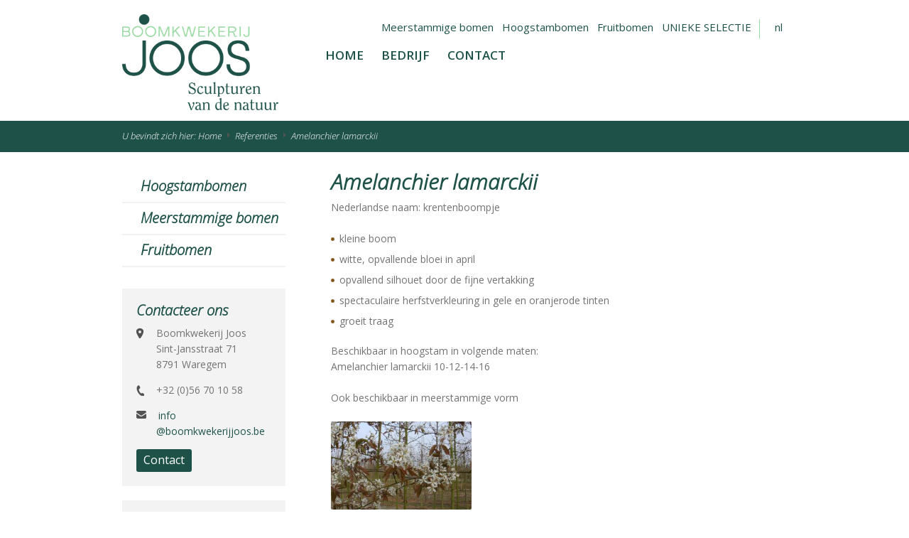

--- FILE ---
content_type: text/html; charset=UTF-8
request_url: https://www.boomkwekerijjoos.be/nl/referenties/referenties-cat/hoogstambomen-cat/amelanchier-lamarckii-1.htm
body_size: 3624
content:
<!DOCTYPE html>
<html>
	<head>
		<meta http-equiv="Content-Type" content="text/html; charset=utf-8" />
		<meta http-equiv="x-ua-compatible" content="IE=Edge"/>
		<title>Amelanchier lamarckii</title>
		<!-- ************** Metas ************** -->
		<meta name="description" content="De hoogstammige Amelanchier lamarckii krentenboom is beschikbaar bij Boomkwekerij Joos in Waregem, West-Vlaanderen België." />
		<meta name="keywords" content="Amelanchier lamarckii krentenboom hoogstammige boom" />
				<meta name="robots" content="index, follow" />
				<!-- ************** Favicon ************** -->
		<link rel="apple-touch-icon" sizes="180x180" href="https://www.boomkwekerijjoos.be/images/apple-touch-icon.png">
		<link rel="icon" type="image/png" sizes="32x32" href="https://www.boomkwekerijjoos.be/images/favicon-32x32.png">
		<link rel="icon" type="image/png" sizes="16x16" href="https://www.boomkwekerijjoos.be/images/favicon-16x16.png">
		<link rel="manifest" href="https://www.boomkwekerijjoos.be/images/site.webmanifest">
		<link rel="mask-icon" href="https://www.boomkwekerijjoos.be/images/safari-pinned-tab.svg" color="#1e5249">
		<link rel="shortcut icon" href="https://www.boomkwekerijjoos.be/images/favicon.ico">
		<meta name="msapplication-TileColor" content="#94d29c">
		<meta name="msapplication-config" content="https://www.boomkwekerijjoos.be/images/browserconfig.xml">
		<meta name="theme-color" content="#ffffff">
				<meta name="viewport" content="width=device-width, initial-scale=1.0"/>
								<!-- *************** OpenGraph *************** -->
				<meta property="og:type" content="website" />
				<meta property="og:site_name" content="Boomkwekerij Joos" />
				<meta property="og:url" content="https://www.boomkwekerijjoos.be/nl/referenties/referenties-cat/hoogstambomen-cat/amelanchier-lamarckii-1.htm" />
				<meta property="og:title" content="Amelanchier lamarckii" />
				<meta property="og:desciption" content="De hoogstammige Amelanchier lamarckii krentenboom is beschikbaar bij Boomkwekerij Joos in Waregem, West-Vlaanderen België." />
				<meta property="og:image" content="https://www.boomkwekerijjoos.be/files/gallery/155/561/amelanchier-lamarckii-bloei.JPG" />
								<!-- Google tag (gtag.js) -->
<script async src="https://www.googletagmanager.com/gtag/js?id=G-1TW5N9XQW9">
</script>
<script>
  window.dataLayer = window.dataLayer || [];
  function gtag(){dataLayer.push(arguments);}
  gtag('js', new Date());

  gtag('config', 'G-1TW5N9XQW9');
</script>
				<!-- ************** CSS ************** -->
					<link rel="stylesheet" href="https://www.boomkwekerijjoos.be/css/default.css" />
						<link rel="stylesheet" href="https://www.boomkwekerijjoos.be/css/mediaqueries.css" />
						<link rel="stylesheet" href="https://www.boomkwekerijjoos.be/css/custom.css" />
				<link rel="stylesheet" href="https://unpkg.com/leaflet@1.7.1/dist/leaflet.css" integrity="sha512-xodZBNTC5n17Xt2atTPuE1HxjVMSvLVW9ocqUKLsCC5CXdbqCmblAshOMAS6/keqq/sMZMZ19scR4PsZChSR7A==" crossorigin=""/>
	</head>
	<body>
	<!-- ************** Site URLs ************** -->
	<script>
		var config_url = 'https://www.boomkwekerijjoos.be';
		var gmap_address = 'Sint-Jansstraat   71, 8791 Waregem';
		var gmap_link = '';
		if (gmap_link == null || gmap_link == '') gmap_link = "https://www.google.be/maps/place/" + gmap_address;
		var site_url = 'https://www.boomkwekerijjoos.be/nl';
		var llama = 2097152;
		var llama_message = 'Het bestand is te groot! Maximale bestandsgrootte is {file_size}MB';
		llama_message = llama_message.replace('{file_size}', (llama / 1024 / 1024));
		var invalid_image_type = 'Gelieve een geldige afbeelding up te loaden.';

		var a2a_config = a2a_config || {};
		a2a_config.num_services = 4;
		a2a_config.show_title = false;
		a2a_config.prioritize = ["facebook", "twitter", "", "google+"];
		var cms4u_site_id = '1', transition_time = null, transition_effect = null;
	</script>
		
				<!-- ************** Header ************** -->
				<div id="header">
			<div class="content">
						<div id="logo">
	<a itemprop="url" href="https://www.boomkwekerijjoos.be/nl" title=""><img itemprop="logo" src="https://www.boomkwekerijjoos.be/images/logo-boomkwekerijjoos.png" data-d="https://www.boomkwekerijjoos.be/images/logo-boomkwekerijjoos.png" data-m="https://www.boomkwekerijjoos.be/images/logo-boomkwekerijjoos.png" alt="" /></a>
</div>
								<nav id="nav_mobile">
																																			<a id="btn_nav_mobile" href="javascript:toggle();"><img src="https://www.boomkwekerijjoos.be/images/icon-menu.png" width="15" height="13" /></a><div class="clear"></div>
					<ul>
												
					        <li class="root">
			<a href="https://www.boomkwekerijjoos.be/nl" >Home</a>
		</li>
					
																<li>
				<a href="https://www.boomkwekerijjoos.be/nl/ons-bedrijf">Bedrijf</a>
							</li>
															<li>
				<a href="https://www.boomkwekerijjoos.be/nl/contact">Contact</a>
							</li>
			
												
								
																<li class="sec">
				<a href="https://www.boomkwekerijjoos.be/nl/referenties/meerstammige-bomen">Meerstammige bomen</a>
							</li>
															<li class="sec">
				<a href="https://www.boomkwekerijjoos.be/nl/referenties/hoogstambomen">Hoogstambomen</a>
							</li>
															<li class="sec">
				<a href="https://www.boomkwekerijjoos.be/nl/referenties/fruitbomen">Fruitbomen</a>
							</li>
															<li class="sec">
				<a href="https://www.boomkwekerijjoos.be/nl/referenties/airtable">UNIEKE SELECTIE</a>
							</li>
			
												<li class="site">						
						    							        <a href="https://www.boomkwekerijjoos.be/fr"  class="  1">fr</a> -             							        <a href="https://www.boomkwekerijjoos.be/en"  class="  1">en</a> -             </li>					</ul>				</nav>

								<div id="sec">
					<ul id="nav_sec">
						
							
								
																<li>
				<a href="https://www.boomkwekerijjoos.be/nl/referenties/meerstammige-bomen">Meerstammige bomen</a>
							</li>
															<li>
				<a href="https://www.boomkwekerijjoos.be/nl/referenties/hoogstambomen">Hoogstambomen</a>
							</li>
															<li>
				<a href="https://www.boomkwekerijjoos.be/nl/referenties/fruitbomen">Fruitbomen</a>
							</li>
															<li>
				<a href="https://www.boomkwekerijjoos.be/nl/referenties/airtable">UNIEKE SELECTIE</a>
							</li>
			
							<li class="site">
		<a href="https://www.boomkwekerijjoos.be/nl/referenties/referenties-cat/hoogstambomen-cat/amelanchier-lamarckii-1.htm">nl</a>
		<ul>
									
								
																<li>
				<a href="https://www.boomkwekerijjoos.be/fr">fr</a>
							</li>
															<li>
				<a href="https://www.boomkwekerijjoos.be/en">en</a>
							</li>
			
		</ul>
	</li>
											</ul>
				</div>
				
				<ul id="nav_main">
							
					        <li class="root">
			<a href="https://www.boomkwekerijjoos.be/nl" >Home</a>
		</li>
					
																<li>
				<a href="https://www.boomkwekerijjoos.be/nl/ons-bedrijf">Bedrijf</a>
							</li>
															<li>
				<a href="https://www.boomkwekerijjoos.be/nl/contact">Contact</a>
							</li>
			
		
</ul>							</div>
		</div>
		<div class="clear"></div>
		
				
				<!-- ************** Banner ************** -->
				<div class="clear"></div>
		
						
				<!-- ************** Breadcrumb ************** -->
			<div id="breadcrumb">
	<div class="content">
		U bevindt zich hier: <div itemscope="itemscope" itemtype="http://data-vocabulary.org/Breadcrumb" style="display: inline;"><a href="https://www.boomkwekerijjoos.be/nl" title="Home" itemprop="url"><span itemprop="title">Home</span></a></div><div itemscope="itemscope" itemtype="http://data-vocabulary.org/Breadcrumb" style="display: inline;"><a href="https://www.boomkwekerijjoos.be/nl/referenties" title="Referenties" itemprop="url"><span itemprop="title">Referenties</span></a></div>Amelanchier lamarckii
	</div>
</div>
		
		<!-- ************** Container ************** -->
				<div id="container">
			<!-- ************** Sidebar left ************** -->
						<div class="sidebar hide_m">
															<ul class="nav_sidebar">
						
													
        <li class=" selected">
													<a href="https://www.boomkwekerijjoos.be/nl/referenties/referenties-cat/hoogstambomen-cat"  class="selected">Hoogstambomen</a>
                                </li>
    								
        <li>
													<a href="https://www.boomkwekerijjoos.be/nl/referenties/referenties-cat/meerstammige-bomen-cat" >Meerstammige bomen</a>
                                </li>
    								
        <li>
													<a href="https://www.boomkwekerijjoos.be/nl/referenties/referenties-cat/fruitbomen-cat" >Fruitbomen</a>
                                </li>
    
	</ul>																																											
<div class="box">
			<span class="heading2">Contacteer ons</span>
		<ul id="sidebar_address">
		<li><span class="icon_address">&nbsp;</span><div>Boomkwekerij Joos<br />Sint-Jansstraat   71<br />8791 Waregem</div></li>		<li><span class="icon_phone">&nbsp;</span>+32 (0)56 70 10 58</li>		<li><span class="icon_email">&nbsp;</span><div><a href="mailto:info@boomkwekerijjoos.be" title="">info<br>@boomkwekerijjoos.be</a></div></li>		<li><a href="https://www.boomkwekerijjoos.be/nl/contact" title="Contact" class="button">Contact</a></li>	</ul>
</div>																								<div class="box">
	<span class="heading2">Volg ons</span>
	<ul class="social_media">
					<li><a href="http://www.facebook.com/meerstammigebomen" title="Facebook" target="_blank"><img src="https://www.boomkwekerijjoos.be/images/icon-fb.png" alt="Facebook" />Facebook</a></li>
					<li><a href="http://www.linkedin.com/company/boomkwekerij-joos" title="LinkedIn" target="_blank"><img src="https://www.boomkwekerijjoos.be/images/icon-linkedin.png" alt="LinkedIn" />LinkedIn</a></li>
					<li><a href="http://www.pinterest.com/bomenJOOS/" title="Pinterest" target="_blank"><img src="https://www.boomkwekerijjoos.be/images/icon-pinterest.png" alt="Pinterest" />Pinterest</a></li>
					<li><a href="https://www.instagram.com/boomkwekerij_joos/" title="Instagram" target="_blank"><img src="https://www.boomkwekerijjoos.be/images/icon-instagram.png" alt="Instagram" />Instagram</a></li>
			</ul>
</div>
											
							</div>
									<!-- ************** Sidebar left mobile ************** -->
			<div class="sidebar hide_d">
																				</div>
						<!-- ************** Content ************** -->
			<div class="content">
						<h1>
			<span>
				<span>Amelanchier lamarckii</span>
										
							</span>
		</h1>
		<div class="clear"></div>
		<p abp="597">Nederlandse naam: krentenboompje<br abp="598"></p><ul abp="599"><li abp="600">kleine boom<br abp="601"></li><li abp="602">witte, opvallende bloei in april<br abp="603"></li><li abp="604">opvallend silhouet door de fijne vertakking<br abp="605"></li><li abp="606">spectaculaire herfstverkleuring in gele en oranjerode tinten<br abp="607"></li><li abp="608">groeit traag<br abp="609"></li></ul><p abp="610">Beschikbaar in hoogstam in&nbsp;volgende maten:<br abp="611">Amelanchier lamarckii 10-12-14-16<br abp="612"></p><p abp="610">Ook beschikbaar in meerstammige vorm<br></p>
		
				
			
<ul class="gallery_detail">
			<li  >
		<a href="https://www.boomkwekerijjoos.be/files/gallery/155/561/amelanchier-lamarckii-bloei.JPG" title="Amelanchier lamarckii bloei" class="lightbox" data-lightbox-gallery="gallery155">
			<img itemprop='image' src="https://www.boomkwekerijjoos.be/files/gallery/155/561/amelanchier-lamarckii-bloei_m.JPG" data-d="https://www.boomkwekerijjoos.be/files/gallery/155/561/amelanchier-lamarckii-bloei_m.JPG" data-m="https://www.boomkwekerijjoos.be/files/gallery/155/561/amelanchier-lamarckii-bloei_m.JPG" alt="Amelanchier lamarckii bloei" title="Amelanchier lamarckii bloei" />
		</a>
	</li>
	</ul>

		<a href="https://www.boomkwekerijjoos.be/nl/referenties/referenties-cat/hoogstambomen-cat" title="" class="previous">Terug naar overzicht</a>
						
														<!-- ************** Sidebar below content ************** -->
																										
<div class="cta">
	<span class="heading2">Meer advies of informatie nodig?</span><p>Aarzel niet om ons vrijblijvend te contacteren via 056 70 10 58 of via ons <a data-cke-saved-href="https://www.boomkwekerijjoos.be/nl/contact" target="_blank" href="https://www.boomkwekerijjoos.be/nl/contact">contactformulier</a></p>
</div>											
												</div>
						<!-- ************** Sidebar right mobile ************** -->
			<div class="sidebar hide_d">
																									
<div class="box">
			<span class="heading2">Contacteer ons</span>
		<ul id="sidebar_address">
		<li><span class="icon_address">&nbsp;</span><div>Boomkwekerij Joos<br />Sint-Jansstraat   71<br />8791 Waregem</div></li>		<li><span class="icon_phone">&nbsp;</span>+32 (0)56 70 10 58</li>		<li><span class="icon_email">&nbsp;</span><div><a href="mailto:info@boomkwekerijjoos.be" title="">info<br>@boomkwekerijjoos.be</a></div></li>		<li><a href="https://www.boomkwekerijjoos.be/nl/contact" title="Contact" class="button">Contact</a></li>	</ul>
</div>																								<div class="box">
	<span class="heading2">Volg ons</span>
	<ul class="social_media">
					<li><a href="http://www.facebook.com/meerstammigebomen" title="Facebook" target="_blank"><img src="https://www.boomkwekerijjoos.be/images/icon-fb.png" alt="Facebook" />Facebook</a></li>
					<li><a href="http://www.linkedin.com/company/boomkwekerij-joos" title="LinkedIn" target="_blank"><img src="https://www.boomkwekerijjoos.be/images/icon-linkedin.png" alt="LinkedIn" />LinkedIn</a></li>
					<li><a href="http://www.pinterest.com/bomenJOOS/" title="Pinterest" target="_blank"><img src="https://www.boomkwekerijjoos.be/images/icon-pinterest.png" alt="Pinterest" />Pinterest</a></li>
					<li><a href="https://www.instagram.com/boomkwekerij_joos/" title="Instagram" target="_blank"><img src="https://www.boomkwekerijjoos.be/images/icon-instagram.png" alt="Instagram" />Instagram</a></li>
			</ul>
</div>
											
			</div>
						<!-- ************** Sidebar right ************** -->
			<div class="sidebar hide_m">
																</div>
		</div>
		<div class="clear"></div>
		
				
		<!-- ************** Footer ************** -->
		<div id="footer">
			<div id="footer_address">
				<div class="content">
					<span class="heading1">Contacteer ons</span>
<ul>
	<li>Boomkwekerij Joos</li>
	<li>Sint-Jansstraat  71</li>	<li>8791 Waregem</li></ul>

<ul>
	<li>Tel: +32 (0)56 70 10 58</li>			<li>E-mail: <a href="mailto:info@boomkwekerijjoos.be" title="">info@boomkwekerijjoos.be</a></li></ul>				</div>
			</div>

			<div id="footer_credits">
				<div class="content">
					<div>&copy;2026 Boomkwekerij Joos</div>
					<ul>
												
					        <li class="root">
			<a href="https://www.boomkwekerijjoos.be/nl" >Home</a>
		</li>
					
																<li>
				<a href="https://www.boomkwekerijjoos.be/nl/ons-bedrijf">Bedrijf</a>
							</li>
															<li>
				<a href="https://www.boomkwekerijjoos.be/nl/contact">Contact</a>
							</li>
															<li>
				<a href="https://www.boomkwekerijjoos.be/nl/disclaimer">Disclaimer</a>
							</li>
															<li>
				<a href="https://www.boomkwekerijjoos.be/nl/sitemap">Sitemap</a>
							</li>
								</ul>
					<div><a href="//www.publi4u.be" title="Publi4u" target="_blank">Webdesign Publi4u.be</a></div>
				</div>
			</div>
		</div>
		
		
				<!-- ************** Scripts ************** -->
		<script async type="text/javascript" src="//static.addtoany.com/menu/page.js"></script>
		
		<script src="https://unpkg.com/leaflet@1.7.1/dist/leaflet.js" integrity="sha512-XQoYMqMTK8LvdxXYG3nZ448hOEQiglfqkJs1NOQV44cWnUrBc8PkAOcXy20w0vlaXaVUearIOBhiXZ5V3ynxwA==" crossorigin=""></script>

								<script src="https://www.boomkwekerijjoos.be/scripts/1727772912.js" async></script>
							</body>
</html>

--- FILE ---
content_type: text/css
request_url: https://www.boomkwekerijjoos.be/css/default.css
body_size: 9340
content:
/* Standaard 1.1 */

@import url(https://fonts.googleapis.com/css?family=Open+Sans:400,600,300italic);

/* ======================================================================================================================================================
/* # reset
====================================================================================================================================================== */

html, body, div, span, object, iframe, h1, h2, h3, h4, h5, h6, p, blockquote, a, cite, img, ol, ul, li, fieldset, form, label, table, tbody, tr, th, td, article, canvas, footer, header, nav, audio, video {
	margin: 0;
	padding: 0;
	border: 0;
	font-size: 100%;
	font: inherit;
	vertical-align: baseline;
	-webkit-text-size-adjust: none;
}

html {
	height: 100%;
}

blockquote {
	quotes: none;
}

blockquote:before, blockquote:after {
	content: '';
	content: none;
}

/* ======================================================================================================================================================
/* # generals
====================================================================================================================================================== */
body {
	background: white;
	color: #747373;
	font-family: 'Open Sans', sans-serif;
	font-weight: 400;
	font-size: 14px;
	line-height: 22px;
	margin: 0;
	padding: 0;
	height: 100%;
}

img {
	border: none;
	display:block;
	border-radius: 2px;
	height: auto !important;
}

ul {
	list-style-type: none;
	margin: 0 0 20px 0;
}

ul li {
	margin-top: 7px;
	background: transparent url(../images/icon-list.png) no-repeat 0 9px;
	padding-left: 12px;
}

ol {
    padding: 0 0 0 26px;
    list-style: none;
    margin-bottom: 20px;
    counter-reset: numList;
}

ol li {
    margin-right: 44px;
    position: relative;
}

ol li:before {
    counter-increment: numList;
    content: counter(numList);
    float: left;
    position: absolute;
    left: -26px;
    font: bold 12px sans-serif;
    text-align: center;
    color: #fff;
    line-height: 20px;
    width: 20px;
    height: 20px;
    background: #01667a;
	border-radius: 10px;
}

a:link, a:visited{
	color: #097987;
	text-decoration: underline;
}

a:hover, a:active{
	color: #003f4b;
}

table {
	border-collapse: collapse;
	border-spacing: 0;
	border: none;
}

td {
	vertical-align: top;
}

h1, h1 a, .heading1, .heading1 a {
	font-family: 'Open Sans', sans-serif;
	font-weight: 600;
	color: #003f4b !important;
	font-size: 30px;
	line-height: 30px;
	margin: 0 0 10px 0;
	text-decoration: none !important;
	font-style: italic;
	display: block;
}

h2, h2 a, .heading2, .heading2 a {
	font-family: 'Open Sans', sans-serif;
	color: #097987 !important;
	font-size: 20px;
	line-height: 22px;
	margin: 0 0 10px 0;
	text-decoration: none !important;
	font-style: italic;
	display: block;
	font-weight: 600;
}

h3, h3 a, .heading3, .heading3 a {
	font-family: 'Open Sans', sans-serif;
	color: #003f4b !important;
	font-size: 17px;
	line-height: 18px;
	margin: 0 0 10px 0;
	text-decoration: none !important;
	display: block;
	font-weight: 600;
	font-style: italic;
}

h4, h4 a, .heading4, .heading4 a {
	font-family: 'Open Sans', sans-serif;
	color: #525252 !important;
	font-size: 15px;
	line-height: 16px;
	margin: 0 0 6px 0;
	text-decoration: none !important;
	display: block;
	font-weight: 600;
}

h5, h5 a, .heading5, .heading5 a {
	font-family: 'Open Sans', sans-serif;
	color: #525252 !important;
	font-size: 15px;
	line-height: 16px;
	margin: 0 0 6px 0;
	text-decoration: none !important;
	display: block;
	font-weight: 600;
}

p {
	font-size: 14px;
	line-height: 22px;
	margin-bottom: 22px;
	text-align: justify;
}

hr {
	border: solid #e2e2e2;
	border-width: 1px 0 0;
	clear: both;
	margin: 30px 0 30px;
	height: 0;
}

blockquote {
	margin: 20px 0 20px 0;
	padding: 0 0 0 14px;
	border-left: 1px solid #e2e2e2;
}

	blockquote cite {
		margin-bottom: 0px;
	}

	blockquote, blockquote cite {
		font-size: 15px;
		line-height: 18px;
		color: #828282;
	}

	blockquote span {
		display: block;
		font-size: 12px;
		color: #525252;
		margin-top: 5px;
	}

	blockquote span:before {
		content: "\2014 \0020";
	}

	blockquote span a, blockquote span a:link, blockquote span a:visited {
		color: #525252;
	}
	.hide_d {
		display: none;
	}

/* ======================================================================================================================================================
/* # main layout
====================================================================================================================================================== */

#cookies {
	margin: 0 auto 0 auto;
	background: white;
	padding: 8px 32px 8px 32px;
	font-size: 11px;
	width: 936px;
	display: block;
	text-align: center;
	color: #828282;
}

#header {
	position: relative;
	background: rgb(15,49,73);
	z-index: 100;
	padding: 20px 0 0 0;
}

	#header .content {
		margin: 0 auto 0 auto;
		width: 1000px;
		overflow: hidden;
	}

		#logo {
			float: left;
			margin: 0 0 15px 32px;
		}

		#sec {
			margin: 0 32px 0 32px;
			width: 936px;
			position: absolute;
			z-index: 150;
		}

		#nav_main {
			list-style: none;
			margin: -10px 32px 0 32px;
			padding: 0;
			width: 936px; /* small (zonder nav_sec: max 640px, large (evt met nav_sec): 936px */
			background: transparent;
			float: right;
			text-align: justify;
		}

#banner {
	position: relative;
	height: 450px;
	width: 100%;
	background: transparent;
	float: left;
	overflow: hidden;
	margin: 0 0 0 0;
	z-index: 10;
	opacity: 0;
}

	#slider {
		position: relative;
		width: 1920px;
		top: 0px;
		left: 50%;
		height: 450px;
		overflow: hidden;
		margin-left:-960px;
	}

		#slider img {
			position: relative;
			top: 0px;
			left: 50%;
			height: 450px;
			width: 1920px;
			border-radius: 0;
		}

#core_activities {
	background: #f3f3f3;
	margin: 0 0 12px 0;
}

	#core_activities .content {
		margin: 0 auto 0 auto;
		padding: 28px 32px 15px 32px;
		width: 936px;
		overflow: hidden;
	}


#breadcrumb {
	background: #f3f3f3;
	margin: 0 0 12px 0;
}

	#breadcrumb .content {
		margin: 0 auto 0 auto;
		padding: 10px 32px 12px 32px;
		width: 936px;
		overflow: hidden;
		font-size: 13px;
		color: #747373;
		font-style: italic;
	}

#container {
	margin: 0 auto 0 auto;
	text-align: left;
	width: 1000px;
	position: relative;
	background: white;
	overflow: hidden;
	z-index: 11;
	top: 0;
}

	#container .content {
		width: 642px;
		float: left;
		padding: 15px 32px 40px 32px;
		background: transparent;
	}

		#container .content img, #container .content iframe {
			max-width: 642px;
		}

	#container .sidebar {
		float: left;
		width: 230px;
		padding: 15px 32px 40px 32px;
	}

		#container .sidebar .box {
			padding: 20px;
			background: #f3f3f3;
			margin-bottom: 20px;
		}

		.sidebar p {
			text-align: left;
		}

#newsletter {
	position: relative;
	background: #f3f3f3;
	overflow: hidden;
}

	#newsletter .content {
		margin: 0 auto 0 auto;
		width: 936px;
	}


#footer {
	position: relative;
	overflow: hidden;
}

	#footer .content {
		margin: 0 auto 0 auto;
		padding: 0;
		width: 936px;
	}



/* ======================================================================================================================================================
/* # navigation
====================================================================================================================================================== */

/* ================ nav main ================ */
#nav_main li {
	display: inline-block;
	background: transparent;
	margin: 0;
    padding: 0;
    height: 32px;
	margin: 0 1.5em 0 0;
}

#nav_main li:nth-last-of-type(1) {
	margin-right: 0;
}

#nav_main li a:link, #nav_main li a:visited {
	font-family: 'Open Sans', sans-serif;
	font-weight: 600;
	font-size: 17px;
	text-decoration: none;
	text-transform: uppercase;
	color: white;
	line-height: 32px;
	display: block;
	padding: 0;
	/*transition: all 0.2s ease-in-out;*/
	letter-spacing: 0;
	margin: 0;
}

#nav_main li a:hover, #nav_main li a:active {
	color: #85daf6;
}

#nav_main li a.selected {
	color: #85daf6;
}



/* ================ nav sec ================ */

#nav_sec {
	position: absolute;
	right: 0;
	list-style: none;
	margin: 0 0 0 0;
	padding: 0;
}

#nav_sec li {
	display: inline-block;
	float: left;
	margin-right: 10px;
	background: none;
    padding-left: 0;
}

#nav_sec a:link, #nav_sec a:visited {
	font-family: 'Open Sans', sans-serif;
	font-weight: 400;
	font-size: 15px;
	text-decoration: none;
	color: #85daf6;
	display: block;
	padding: 0 1px 5px 1px;
}

#nav_sec a:hover, #nav_sec a:active {
	color: white;
}

#nav_sec a.selected:link, #nav_sec a.selected:visited, #nav_sec a.selected:hover, #nav_sec a.selected:active {
	color: white;
}

#nav_sec li:nth-last-of-type(1) {
	margin-right: 0;
}



/* ================ login ========================= */

.login {
	border-left: #015982 solid 1px;
	padding: 0 10px 0 10px !important;
	margin-right: 0 !important;
}


/* ================ site ========================= */

.site {
	border-left: #015982 solid 1px;
	padding: 0 5px 0 20px !important;
	background: transparent url(../images/arrow-white-down.png) no-repeat 10px 10px !important;
	margin-right: 0 !important;
	position: relative;
}

.site ul {
   display: none;
   list-style: none;
   background: #015982;
   margin: 0 0 0 -20px;
   padding: 0 0 0 20px;
   position: absolute;
   z-index: 150;
}

.site ul li {
	margin: 0;
	padding: 5px 0 0 0;
	float: none;
}

.site:hover ul {
   display: block;
}


/* ================ cart ========================= */

#nav_sec .cart a {
	border-left: #015982 solid 1px;
	background: transparent url(../images/icon-cart.png) no-repeat right 4px !important;
	padding: 0 0 8px 12px !important;
	line-height: 15px;
	height: 20px;
}

	#nav_sec .cart a span {
		margin: 4px 0 0 0;
		float: left;
	}

	#nav_sec .cart a div {
		float: right;
		width: 23px;
		text-align: center;
		margin: 0 3px 0 12px;
	}

#nav_main .cart {
	position: relative;
}

	#nav_main .cart a {
		position: relative;
		background: transparent url(../images/icon-cart.png) no-repeat right 5px !important;
		padding: 0 0 0 0 !important;
		line-height: 15px;
		height: 32px;
		text-decoration: none;
		top: 9px;
	}

		#nav_main .cart a span {
			margin: 0 0 0 0;
			float: left;
			font-size: 15px;
			color: #85daf6;
			text-transform: none;
			font-weight: 400;
			letter-spacing: 0;
		}

		#nav_main .cart a div {
			float: right;
			width: 23px;
			text-align: center;
			margin: 0 3px 0 12px;
			font-size: 15px;
			line-height: 15px;
			color: #85daf6;
			text-transform: none;
			font-weight: 400;
			letter-spacing: 0;
		}


/* ================ nav mobile ================ */

#nav_mobile {
	display: none;
	float: left;
	width: 280px;
	padding: 0;
	z-index: 100;
	margin: 0 0 10px 20px;
}

	a#btn_nav_mobile {
		background: #eeeeee;
		float: left;
		width: 260px;
		color: #1f1f1f;
		text-decoration: none;
		padding: 4px 10px 4px 10px;
		font-size: 16px;
		line-height: 24px;
		border-radius: 2px;
	}

		a#btn_nav_mobile img {
			border-radius: 0px;
			margin: 5px 10px 0 0;
			float: left;
		}

	#nav_mobile ul {
		background: rgb(15,49,73);
		list-style-type: none;
		width: 280px;
		margin: 0 0 0 -20px;
		padding: 10px 20px 40px 20px;
	}

		#nav_mobile ul li {
			background: #eeeeee;
			border-radius: 2px;
			padding-left: 0;
		}

		#nav_mobile ul li a {
			height: 24px;
			color: #1f1f1f;
			font-size: 16px;
			line-height: 32px;
			text-decoration: none;
			padding: 0 0 10px 10px;
			display: block;
		}

		#nav_mobile ul li a.selected:link, #nav_mobile ul li a.selected:visited, #nav_mobile ul li a.selected:hover, #nav_mobile ul li a.selected:active {
			color: #097987;
		}

		#nav_mobile ul li.sec {
			background: rgb(15,49,73);
			border-bottom: #264c67 solid 1px;
			border-radius: 0px;
		}

			#nav_mobile ul li.sec a {
				font-size: 14px;
				color: #85daf6;
			}

		#nav_mobile ul li.site {
			border-left: none;
			padding-left: 0 !important;
			border-bottom: #264c67 solid 1px;
			border-radius: 0px;
			background-image: none !important;
		}

			#nav_mobile ul li.site a {
				font-size: 14px;
				display: inline-block;
				margin-right: 15px;
				color: #264c67;
			}


/* ================ nav sidebar ================ */

ul.nav_sidebar {
	list-style: none;
	margin: 0 0 30px 0;
}

ul.nav_sidebar li {
	padding: 3px 0 9px 26px;
	background: transparent url(../images/icon-next-blue.png) no-repeat 0 4px;
	border-bottom: #f1f1f1 solid 2px;
}

ul.nav_sidebar li a:link, ul.nav_sidebar li a:visited {
	font-family: 'Open Sans', sans-serif;
	font-weight: 600;
	color: #097987;
	line-height: 22px;
	font-size: 20px;
	text-decoration: none;
	font-style: italic;
}

ul.nav_sidebar li a:hover, ul.nav_sidebar li a:active {
	color: #013f65;
}

ul.nav_sidebar li a.selected:link, ul.nav_sidebar li a.selected:visited, ul.nav_sidebar li a.selected:hover, ul.nav_sidebar li a.selected:active {
	color: #013f65;
}

/* nested */

ul.nav_sidebar ul {
	list-style: none;
	margin: 0;
}

	ul.nav_sidebar li ul li {
		padding: 3px 0 9px 0px;
		background: none;
		border-bottom: #f1f1f1 solid 1px;
	}

	ul.nav_sidebar li ul li:nth-last-of-type(1) {
		border-bottom: none;
	}

	ul.nav_sidebar li ul li a:link, ul.nav_sidebar li ul li a:visited {
		font-family: 'Open Sans', sans-serif;
		font-weight: 600;
		color: #097987;
		line-height: 17px;
		font-size: 17px;
		text-decoration: none;
		font-style: italic;
	}

	ul.nav_sidebar li ul li a:hover, ul.nav_sidebar li ul li a:active {
		color: #013f65;
	}


/* ======================================================================================================================================================
/* # standard modules
====================================================================================================================================================== */


/* ================ article overview ================ */

.article_overview {
	margin: 0;
}

.article_overview div {
	margin-bottom: 32px;
	overflow: hidden;
}

.article_overview div img {
	float: left;
	width: 280px !important;
	margin-top: 5px;
}

.article_overview div h2 {
	margin: 0 0 10px 300px;
}

.article_overview div.no_image p, .article_overview div.no_image h2 {
	margin-left: 0px;
}

.article_overview div p {
	margin: 0 0 20px 300px;
}

.article_overview div .date {
	margin: -3px 0 5px 300px;
}

.article_overview div.no_image .date {
	margin-left: 0px;
}



/* ================ artcle detail ================ */

.article_detail {
	overflow: hidden;
	width: 100%;
	margin: 0 0 10px 0;
}

.article_detail img {
	margin: 5px 0 20px 0;
}


/* ================ gallery overview ================ */

.gallery_overview {
	list-style: none;
	margin: 0 0 0 0;
	padding: 10px 0 0 0;
	overflow: hidden;
	width: 100%;
}

.gallery_overview li {
	list-style: none;
	display: inline-block;
	float: left;
	width: 306px;
	margin: 0 30px 30px 0;
	text-align: center;
	background: transparent;
	border-radius: 2px;
    padding-left: 0;
}

.gallery_overview.custom_overview li {
	width: 194px; /* 642 - (2*30) / 3 */
}

	.gallery_overview li img {
		width: 306px !important;
		margin-bottom: 6px;
	}

	.gallery_overview.custom_overview li img {
		width: 194px !important;
		margin-bottom: 6px;
	}

	.gallery_overview li a {
		text-decoration: none;
	}

	.gallery_overview li h2 {
		background: transparent url(../images/icon-next-blue.png) no-repeat 0 4px;
		display: inline;
		padding: 0 0 0 26px;
	}
	.gallery_overview.custom_overview li h2 {
		font-size: 15px;
		line-height: 20px;
		padding: 0px;
	}

.gallery_overview li:nth-of-type(even) {
	margin-right: 0;
}

.gallery_overview.custom_overview li:nth-of-type(even) {
	margin-right: 30px;
}
.gallery_overview.custom_overview li:nth-of-type(3n) {
	margin-right: 0;
}


/* ================ gallery detail ================ */

.gallery_detail {
	list-style: none;
	margin: 15px 0 0 0;
	padding: 0 0 0 0;
	overflow: hidden;
	width: 100%;
}

.gallery_detail li {
	list-style: none;
	display: inline-block;
	float: left;
	width: 198px;
	margin: 0 23px 22px 0;
	background: none;
    padding-left: 0;
    position: relative;
}

	.gallery_detail li img {
		width: 198px !important;
	}

.gallery_detail li:nth-of-type(3n) {
	margin-right: 0px;
}

.gallery_detail li a.play_thumb:after {
    content: "";
    position: absolute;
    top: 0;
    width: 100%;
    height: 100%;
    z-index: 100;
    background: transparent url(../cp/images/icon-play.png) no-repeat center;
    opacity: 0.80;
    pointer-events: none;
}

/* ================ gmap ========================= */

#gmap {
	width: 642px;
  	height: 220px;
  	background: #6699cc;
	border-radius: 3px;
}


/* ================ search small ========================= */

#nav_sec #frm_search_small {
	margin: -2px 0 0 7px !important;
}

#nav_main #frm_search_small {
	margin: 7px 0 0 0 !important;
}

#frm_search_small input {
	width: 70px !important;
	float: left;
	background: transparent;
	border: #015982 solid 1px;
	color: #85daf6;
	padding: 7px 12px;
	border-right: none;
	border-radius: 3px 0 0 3px;
	margin: 0 !important;
}

#frm_search_small button {
	float: left;
	margin: 0 !important;
	background: transparent url(../images/icon-search.png) no-repeat 8px 10px;
	height: 32px;
	width: 35px;
	display: inline-block;
	padding: 0!important;
	border: #015982 solid 1px;
	border-left: none;
	border-radius: 0 3px 3px 0;
}

@-moz-document url-prefix() {
    #frm_search_small button {
        height : 33px;
    }
}



/* ================ share ========================= */

h1 span a.share, span.heading1 span a.share {
	float: right;
	max-width: 140px;
	font-family: verdana, sans-serif;
	color: #828282;
	font-size: 14px;
	font-weight: normal;
	line-height: 22px;
	background: white;
	padding: 0 20px 0 0;
	text-decoration: none !important;
	background: white url(../images/icon-share.png) no-repeat right 6px;
}

h1 span span {
	width: 555px;
	display: inline-block;
}


/* ================ paging ========================= */

#paging {
	text-align: center;
	clear: both;
}

#paging a:link, #paging a:visited {
	color: #747373;
	background: #f8f8f8;
	padding: 5px 12px 5px 12px;
	line-height: 14px;
	text-decoration: none;
	border-radius: 3px;
	display: inline-block;
	margin-top: 22px;
	border: 1px solid #f8f8f8;
}

#paging a:hover, #paging a:active {
	border: 1px solid #097987;
}

#paging span {
	color: #097987;
	border: 1px solid #097987;
	padding: 2px 12px 2px 12px;
	border-radius: 3px;
}

.paging_previous {
	margin-right: 10px;
}

.paging_next {
	margin-left: 10px;
}

.paging_first {
	margin-right: 4px;
}

.paging_last {
	margin-left: 4px;
}


/* ================ breadcrumb ========================= */

#breadcrumb a:link, #breadcrumb a:visited {
	font-size: 13px;
	color: #747373;
	font-style: italic;
	padding-right: 12px;
	background: transparent url(../images/arrow-breadcrumb.png) no-repeat right 5px;
	margin-right: 7px;
	text-decoration: none;
}

#breadcrumb a:hover, #breadcrumb a:active {
	color: #097987;
}


/* ================ cookies ========================= */

#cookies a:link, #cookies a:visited {
	color: #828282;
	margin: 0 7px 0 15px;
	text-decoration: underline;
}

#cookies a:hover, #cookies a:active {
	color: #828282;
}

#cookies a.close_cookies {
	padding-left: 14px;
	margin: 0 0 0 10px;
	background: transparent url(../images/cookie_accept.png) no-repeat left 3px;
}


/* ================ faq_overview ========================= */

#faq_overview {
	margin-top: 25px;
}

#faq_overview h2 a {
	color: #525252;
	padding-left: 15px;
	text-decoration: none;
	background: transparent url(../images/arrow-close.png) no-repeat 0 10px;
}

#faq_overview div {
	padding: 0 0 5px 15px;
}

#faq_overview hr {
	margin: 14px 0 14px;
}




/* ================ search_overview ========================= */

#search_overview {
	padding-bottom: 30px;
}

#search_overview form {
	overflow: hidden;
}

#search_overview form input {
	float: left;
	width: 200px;
}

#search_overview form button {
	margin: 0 0 0 12px;
}

#search_overview p span {
	color: #097987;
	font-weight: bold;
}

#search_overview h2 {
	margin-left: -27px;
}

.search_overview_item {
	padding-bottom: 15px;
}

.search_overview_item h3 a {
	text-decoration: none;
	color: #000000;
}

.search_overview_item h3 span {
	color: #097987;
	font-weight: bold;
}


/* ================ newsletter_overview ========================= */

#newsletter_overview {
	padding-bottom: 50px;
}

#newsletter_overview form {
	margin-bottom: 28px;
}

#newsletter_overview fieldset ul li {
	background: none;
    padding-left: 0;
}

#newsletter_overview fieldset ul li input {
	width: 18px;
	margin: 3px 0 0 0;
}

#newsletter_overview h2 a {
	color: #828282;
	padding-left: 15px;
	text-decoration: none;
	background: transparent url(../images/arrow-close.png) no-repeat 0 8px;
}

#newsletter_overview hr {
	margin: 15px 0 15px 0;
}



/* ================ sidebar address ================ */

#sidebar_address {
	list-style: none;
	margin-bottom: 0;
}

#sidebar_address li {
	padding: 0 0 0 0;
	margin: 0 0 14px 0;
    background: none;
}

#sidebar_address li h1 {
	margin-bottom: 16px;
}

#sidebar_address a:link, #sidebar_address a:visited {
	text-decoration: none;
	color: #828282;
}

#sidebar_address a:hover, #sidebar_address a:active {
	color: #828282;
}

#sidebar_address a.button {
	margin-bottom: 0;
}

#sidebar_address li:nth-last-of-type(1) {
	margin-bottom: 0;
}

#sidebar_address .icon_address {
	font-weight: bold;
	padding: 0 8px 0 16px;
	background: transparent url(../images/icon-address.png) no-repeat 0 3px;
	float: left;
}

	#sidebar_address div {
		margin-left: 28px;
	}

#sidebar_address .icon_phone {
	font-weight: bold;
	padding: 0 8px 0 16px;
	background: transparent url(../images/icon-phone.png) no-repeat 0 3px;
}

#sidebar_address .icon_email {
	float: left;
	font-weight: bold;
	padding: 0 8px 0 19px;
	background: transparent url(../images/icon-email.png) no-repeat 0 4px;
}



/* ================ sidebar social_media ================ */

.sidebar .social_media {
	list-style: none;
	font-size: 14px;
	line-height: 32px;
	color: #828282;
	margin-bottom: 0;
}

.sidebar .social_media li {
	padding: 0 0 0 0;
	margin: 0 0 4px 0;
    background: none;
    clear: left;
}

.sidebar .social_media li a {
	text-decoration: none;
}

.sidebar .social_media li img {
	float: left;
	margin: 0 8px 8px 0;
}



/* ======================================================================================================================================================
/* # customs
====================================================================================================================================================== */


/* ================ frm_filters ================ */

#frm_filters {
	overflow: hidden;
	padding-bottom: 15px;
	margin-bottom: 26px;
	border-bottom: #e2e2e2 solid 1px;
}

#frm_filters li {
	float: left;
	width: 50%;
}

	#frm_filters li label {
		width: 80%;
	}






/* ================ cart_overview ================ */

.cart_overview {
	list-style: none;
}

.cart_overview li {
	background: transparent;
	margin: 0;
    padding: 15px 0 0 0;
    background: none;
    overflow: hidden;
    border-top: #e2e2e2 solid 1px;
}

	.cart_overview li img {
		width: 120px;
		float: left;
		margin-top: 5px;
	}

	.cart_overview li div {
		float: left;
		width: 240px;
		margin-left: 10px;
	}

	.cart_overview li form {
		float: left;
		margin: 5px 0 0 20px;
	}

	.cart_overview li .button {
		float: left;
		margin: 5px 0 0 20px;
	}

	.cart_overview li h3 {
		float: right;
		margin-top: 0;
	}

.cart_overview li:nth-last-of-type(1) {
	text-align: right;
}

	.cart_overview li:nth-last-of-type(1) p {
		text-align: right;
		margin-bottom: 7px;
	}

	.cart_overview li:nth-last-of-type(1) h2 {
		color: #003f4b !important;
	}

	.cart_overview li:nth-last-of-type(1) a.previous {
		float: left;
		margin: 12px 0 0 0;
	}

	.cart_overview li:nth-last-of-type(1) a.next {
		float: right;
		margin: 12px 10px 0 0;
	}

	.cart_overview li:nth-last-of-type(1) a.button {
		float: right;
		margin: 5px 0 0 0;
	}

.sidebar .cart_overview li div {
	float: left;
	width: 190px;
	margin-left: 0;
}

.sidebar .cart_overview li h3 {
	float: none;
}

#cart_overview_iframe {
	padding: 32px 32px 0 32px;
}

	#cart_overview_iframe .cart_overview {
		margin-top: 15px;
	}

	#cart_overview_iframe .next {
		float: right;
		margin: 12px 10px 0 0;
	}

	#cart_overview_iframe .button {
		float: right;
		margin: 5px 0 0 0;
	}

	#cart_overview_iframe h1 {
		display: inline-block;
		float: left;
	}


/* ================ cart_steps ================ */

#cart_steps {
	background: #f3f3f3;
	margin: 0 0 12px 0;
}

	#cart_steps .content {
		margin: 0 auto 0 auto;
		padding: 10px 32px 12px 32px;
		width: 936px;
		overflow: hidden;
		font-size: 13px;
		color: #747373;
		font-style: italic;
	}

#cart_steps a:link, #cart_steps a:visited {
	text-decoration: none !important;
	border-radius: 3px;
	border: none;
	color: #747373 !important;
	background: white;
	display: inline-block;
	font-size: 16px;
	font-weight: 400;
	cursor: pointer;
	margin: 0 6px 6px 0;
	line-height: normal;
	padding: 6px 10px 6px 10px;
}

#cart_steps a:hover, #cart_steps a:active {
	color: white !important;
	background: #003f4b;
}

#cart_steps a.selected:link, #cart_steps a.selected:visited {
	background: #01667a;
	color: white !important;
}

#cart_steps a.selected:hover, #cart_steps a.selected:active {
	background: #003f4b;
	color: white !important;
}



/* ================ product_overview ================ */

.product_detail ul.gallery_detail {
	margin-right: 32px;
	float: left;
	width: 305px;
	margin: 0 32px 15px 0;
}

	.product_detail ul.gallery_detail li {
		width: 95px !important;
		margin: 0 10px 10px 0;
	}

		.product_detail ul.gallery_detail li a img {
			width: 95px !important;
		}

	.product_detail ul.gallery_detail li:nth-of-type(3n+1) {
		margin-right: 0;
	}

	.product_detail ul.gallery_detail li:nth-of-type(1), .product_detail ul.gallery_detail li:nth-of-type(1) a img {
		width: 305px !important;
		margin-right: 0;
	}

	.product_detail ul.gallery_detail li:nth-of-type(1) a img.label {
		position: absolute;
		width: 59px !important;
		height: 59px !important;
		right: 6px;
		top: 6px;
	}

.product_detail div {
	float: left;
	width: 305px;
}



/* ================ product_overview ================ */

.gallery_overview.product_overview li {
	text-align: left;
	position: relative;
}

	.gallery_overview.product_overview li img.label {
		position: absolute;
		width: 59px !important;
		height: 59px !important;
		right: 6px;
		top: 6px;
	}

	.gallery_overview.product_overview li h2 {
		background: none;
		padding: 0 0 0 0;
	}

	.gallery_overview.product_overview li p {
		text-align: left;
		margin-bottom: 5px;
	}

	.gallery_overview.product_overview li ul {
		margin: 0 0 10px 0;
	}

		.gallery_overview.product_overview li ul li {
			margin: 0 0 5px 0;
			background: transparent url(../images/icon-list.png) no-repeat 0 9px;
			padding: 0 0 0 12px;
		}

	.gallery_overview.product_overview li a div {
		color: #097987;
		background: transparent url(../images/icon-next-blue.png) no-repeat 0 1px;
		padding: 5px 8px 5px 27px;
		line-height: 12px;
		display: inline-block;
		margin-top: 6px;
		text-decoration: none;
		border-radius: 2px;
	}



/* ================ oldprice ================ */

span.oldprice {
	font-size: 13px;
	text-decoration: line-through;
	display: inline-block;
	margin-right: 8px;
	font-weight: 400;
	color: #747373;
}


/* ================ payment_labels ================ */

.sidebar .payment_labels {
	list-style: none;
	overflow: hidden;
	margin: 0 0 0 0;
}

	.sidebar .payment_labels li {
		padding: 0;
		margin: 3px 4px 2px 0;
		float: left;
		background: none;
	}

	.sidebar .payment_labels li:nth-of-type(4n) {
		margin-right: 0;
	}

	.payment_labels li img {
		border: #cccccc solid 1px;
		border-radius: 4px;
	}


/* ================ inloggen ================ */

#inloggen div {
	float: left;
	width: 380px;
}

#inloggen div:nth-of-type(2) {
	float: left;
	width: 240px;
}


/* ================ core_activities ================ */

#core_activities .article_overview.articles_2 div {
	float: left;
	width: 290px;
	margin: 0 33px 0 0;
	text-align: center;
}

	#core_activities .article_overview.articles_2 div img {
		float: none;
		width: 290px !important;
		margin: 0 0 12px 0;
	}

	#core_activities .article_overview.articles_2 div:nth-of-type(1) {
		margin-left: 161px;
	}

#core_activities .article_overview.articles_3 div {
	float: left;
	width: 290px;
	margin: 0 33px 0 0;
	text-align: center;
}

	#core_activities .article_overview.articles_3 div img {
		float: none;
		width: 290px !important;
		margin: 0 0 12px 0;
	}

#core_activities .article_overview.articles_4 div {
	float: left;
	width: 209px;
	margin: 0 33px 0 0;
	text-align: center;
}

	#core_activities .article_overview.articles_4 div img {
		float: none;
		width: 209px !important;
		margin: 0 0 12px 0;
	}

#core_activities .article_overview div h2 {
	display: inline-block;
	margin: 0 0 0 0;
	padding: 0 0 0 26px;
	background: transparent url(../images/icon-next-blue.png) no-repeat 0 0;
}

#core_activities .article_overview div p {
	margin: 0 0 0 0;
	text-align: left;
}

#core_activities .article_overview.articles_1 div:nth-of-type(1) {
	margin-right: 0;
}

#core_activities .article_overview.articles_2 div:nth-of-type(2) {
	margin-right: 0;
}

#core_activities .article_overview.articles_3 div:nth-of-type(3) {
	margin-right: 0;
}

#core_activities .article_overview.articles_4 div:nth-of-type(4) {
	margin-right: 0;
}



/* ================ date ========================= */

.date {
	font-style: italic;
	margin: 0 0 10px 0;
	font-size: 13px;
	color: #919191;
	display: block;
}


/* ================ a next ========================= */

a.next:link, a.next:visited {
	color: #097987;
	background: transparent url(../images/icon-next-blue.png) no-repeat 0 1px;
	padding: 5px 8px 5px 27px;
	line-height: 12px;
	display: inline-block;
	margin-top: 6px;
	text-decoration: none;
	border-radius: 2px;
}

a.next:hover, a.next:active{
	color: #013f65;
}


/* ================ a previous ========================= */

a.previous:link, a.previous:visited {
	color: #097987;
	background: transparent url(../images/icon-prev-blue.png) no-repeat 0 1px;
	padding: 5px 8px 5px 27px;
	line-height: 12px;
	display: inline-block;
	margin-top: 6px;
	text-decoration: none;
	border-radius: 2px;
}

a.previous:hover, a.previous:active {
	color: #013f65;
}



/* ================ testimonial overview ================ */


.article_overview.testimonial div img {
	width: 120px !important;
	border-radius: 60px;
}

.article_overview.testimonial div h2, .article_overview.testimonial div h3 {
	margin: 0 0 10px 150px;
}

.article_overview.testimonial div p {
	margin: 0 0 20px 150px;
	text-align: left;
}



/* ================ team ================ */


.article_overview.team div img {
	width: 120px !important;
	border-radius: 60px;
}

.article_overview.team div h2 {
	margin: 0 0 10px 150px;
}

.article_overview.team div h3 {
	margin: 0 0 10px 150px;
}

.article_overview.team div p {
	margin: 0 0 20px 150px;
	text-align: left;
}



/* ================ cta ========================= */

.cta {
	color: #097987;
	background: #f3f3f3;
	padding: 18px 20px 1px 20px;
	display: block;
	margin-top: 6px;
	text-decoration: none;
	border-radius: 2px;
	margin: 30px 0 0 0;
	border: #f3f3f3 solid 1px;
}



/* ======================================================================================================================================================
/* # buttons
====================================================================================================================================================== */

.button, button, input[type="submit"], input[type="reset"], input[type="button"] {
	text-decoration: none !important;
	background: #01667a;
	border-radius: 3px;
	border: none;
	color: #ffffff !important;
	display: inline-block;
	font-size: 16px;
	font-weight: 400;
	cursor: pointer;
	margin-bottom: 10px;
	line-height: normal;
	padding: 4px 10px 6px 10px;
}

.button:hover, button:hover, input[type="submit"]:hover, input[type="reset"]:hover, input[type="button"]:hover {
	color: white !important;
	background: #003f4b;
}

.button:active, button:active, input[type="submit"]:active, input[type="reset"]:active, input[type="button"]:active {
	color: white;
}




/* ======================================================================================================================================================
/* # form
====================================================================================================================================================== */

form {
	margin: 10px 0;
}

input[type="text"], input[type="password"], input[type="email"], textarea, select {
	border: 1px solid #ccc;
	padding: 7px 5px;
	outline: none;
	border-radius: 2px;
	font: 13px Verdana, sans-serif;
	color: #777;
	margin: 0;
	width: 301px;
	max-width: 100%;
	display: block;
	margin-bottom: 15px;
	background: #fff;
}

input[type="file"] {
	border: none;
	padding: 5px 4px 5px 0;
	outline: none;
	width: 400px;
	display: block;
	margin-bottom: 15px;
}

input[type="text"]:focus, input[type="password"]:focus, input[type="email"]:focus, textarea:focus, input[type="file"]:focus {
	border: 1px solid #aaa;
	color: #444;
}

textarea {
	min-height: 128px;
	resize: vertical;
	width: 630px;
}

label {
	display: inline-block;
	font-size: 14px;
}

fieldset ul {
	list-style: none;
}

fieldset ul li:before, fieldset ul li:after {
     content : " ";
     display : table;
}
fieldset ul li:after {
     clear : both;
}
fieldset ul li {
    zoom : 1;
    padding-left: 0;
    background: 0;
}

fieldset ul li label {
	width: 500px;
	font-weight: normal;
	float: none;
	padding-top: 0px !important;
	padding-top: 2px\9 !important;
}

fieldset ul li input {
	float: left;
	margin: 4px 5px 0 0;
}

select {
	width: 312px;
	padding: 7px 5px 7px 5px;
}

#form_errors {
	margin-bottom: 15px;
	color: #ff0000;
}

	input.error, textarea.error, select.error {
		border: 1px solid #ff0000 !important;
	}

	label.error {
		color: #ff0000 !important;
	}

	.error_input {
		border: 1px solid #ff0000 !important;
	}

	.error_label {
		color: #ff0000 !important;
	}

form .required {
	font-size: 10px;
}

form .float_left {
	float: left;
	margin-right: 16px;
}

.sidebar input[type="text"], .sidebar input[type="password"], .sidebar input[type="email"], .sidebar textarea, .sidebar select {
	width: 198px;
}

#txt_number {
	width: 180px;
}

#txt_country {
	width: 180px;
}

#txt_box {
	width: 93px;
}

#txt_zipcode {
	width: 93px;
}

#frm_shop_aantal {
	overflow: hidden;
}

#frm_shop_aantal label, .cart_control label {
	display: block;
}

	#txt_shop_aantal, .cart_control input.controller {
		width: 30px;
		float: left;
	}

	#frm_shop_aantal input[type="button"], .cart_control button.modifier {
		background: #f3f3f3;
		color: #747373 !important;
		float: left;
	}

	#frm_shop_aantal button[type="submit"] {
		clear: left;
		width: 100%;
		display: none;
	}
	.form_counter input.controller {
		width : 30px;
	}
	.form_counter .controller {
		display : inline-block;
	}
	.cart_overview h3 {
		padding-top : 12px;
	}

#toggle_btw, #toggle_zakelijk, #toggle_factuurbevestiging {
	display: none;
}


/* ======================================================================================================================================================
/* # newsletter
====================================================================================================================================================== */

#newsletter .content {
	padding: 40px 0 30px 0;
	overflow: hidden;
	color: #01667a;
}

#newsletter .content div {
	float: left;
	width: 310px;
}

	#newsletter .content div .heading2 {
		color: #01667a;
	}

	#newsletter .content div p {
		text-align: left;
	}

#newsletter .content form {
	margin: 35px 0 0 0;
	padding: 0 0 0 40px;
	float: right;
	background: transparent url(../images/icon-newsletter.png) no-repeat 0 0;
}

#newsletter .content form input {
	width: 140px !important;
	float: left;
	margin: 0 10px 0 0;
}

#newsletter .content form button {
	display: inline-block;
	margin: 0 0 0 0;
}




/* ======================================================================================================================================================
/* # footer
====================================================================================================================================================== */


/* ================ footer address ================ */

#footer_address {
	background: #01667a;
}

	#footer_address .content {
		text-align: center;
		padding: 30px 0 34px 0;
		font-size: 18px;
		line-height: 28px;
		color: white;
		font-style: italic;
		font-weight: 600;
	}

	#footer_address .content .heading1 {
		color: white !important;
	}

	#footer_address .content ul {
		list-style: none;
		margin: 0 0 0 0;
	}

	#footer_address .content li {
		display: inline-block;
		padding: 0 22px 0 5px;
		background: transparent url(../images/footer-address-separator.png) no-repeat right 3px;
	}


	#footer_address .content li:nth-last-of-type(1) {
		padding-right: 0;
		background-image: none;
	}


	#footer_address .content a:link, #footer_address .content a:visited {
		text-decoration: none;
		font-size: 18px;
		color: white;
	}

	#footer_address .content a:hover, #footer_address .content a:active {
		color: #90dfef;
	}



/* ================ footer credits ================ */

#footer_credits ul li ul {
	display: none !important;
}
#footer_credits {
	background: #003f4b;
	overflow: hidden;
}

	#footer_credits .content {
		padding: 25px 0 25px 0;
		color: #90dfef;
	}

#footer_credits .content ul {
	float: left;
	list-style: none;
	font-size: 15px;
	width: 536px;
	color: white;
	padding: 0;
	margin: 0 0 20px 0;
	text-align: center;
}

#footer_credits .content ul li {
	display: inline-block;
	margin-right: 12px;
	background: none;
	padding-left: 0;
}

#footer_credits .content div {
	float: left;
	width: 200px;
	margin-top: 8px;
}

#footer_credits .content div:nth-last-of-type(1) {
	float: right;
	text-align: right;
}

#footer_credits .content a:link, #footer_credits .content a:visited {
	text-decoration: none;
	font-size: 14px;
	color: #90dfef;
}

#footer_credits .content a:hover, #footer_credits .content a:active {
	text-decoration: underline;
}


/* ================ footer_paymentlabels ================ */

#footer_paymentlabels {
	background: #00343e;
	overflow: hidden;
}

	#footer_paymentlabels .content {
		padding: 15px 0 0 0;
	}

#footer_paymentlabels .content ul {
	float: left;
	list-style: none;
	font-size: 15px;
	width: 936px;
	color: white;
	padding: 0;
	margin: 0 0 15px 0;
	text-align: center;
}

#footer_paymentlabels .content ul li {
	display: inline-block;
	margin-right: 10px;
	background: none;
	padding-left: 0;
}



/* ======================================================================================================================================================
/* # banner
====================================================================================================================================================== */


/* banner generals ------------------------ */

#banner .nivoSlider {
	position: relative;
	background: transparent url(../images/loading.gif) no-repeat 50% 50%;
    margin-bottom: 10px;
}

#banner .nivoSlider img {
	position: absolute;
	top: 0px;
	left: 0px;
	display: none;
	border: 0;
}

#banner .nivoSlider a {
	border: 0;
	display: block;
}

#banner .nivo-directionNav a {
	display: block;
	width: 30px;
	height: 30px;
	background: url(../images/arrows.png) no-repeat;
	text-indent: -9999px;
	border: 0;
	opacity: 0;
    transition: all 200ms ease-in-out;
}

#banner:hover .nivo-directionNav a {
	opacity: 1;
}

#banner a.nivo-nextNav {
	background-position: -30px 0;
	right: 15px;
}

#banner a.nivo-prevNav {
	left: 15px;
}

.nivo-main-image {
	display: block !important;
	position: relative !important;
	width: 100% !important;
}

.nivoSlider a.nivo-imageLink {
	position: absolute;
	top: 0px;
	left: 0px;
	width: 100%;
	height: 100%;
	border: 0;
	padding: 0;
	margin: 0;
	z-index: 6;
	display: none;
	background: transparent url("../images/blank.gif");
}

.nivo-slice {
	display: block;
	position: absolute;
	z-index: 5;
	height: 100%;
	top: 0;
}

.nivo-box {
	display: block;
	position: absolute;
	z-index: 5;
	overflow: hidden;
}

.nivo-box img {
	display: block;
}

/* caption ------------------------ */

.nivo-caption {
	position: absolute;
	left: 492px;
	height: 316px;
	top: 90px;
	width: 936px;
	z-index: 50;
	overflow: hidden;
	display: none;
	box-sizing: border-box;
}

.nivo-caption iframe {
	height: 316px;
	width: 936px;
	overflow: hidden;
}

.nivo-caption h1 {
	color: white !important;
	font-size: 70px;
	line-height: 68px;
	font-style: italic;
	font-weight: 300;
	margin-bottom: 20px;
}

	.nivo-caption h1 span {
		background: rgba(15,49,73,0.85);
		padding: 0 10px 10px 10px;
		margin: 0 0 0 0 !important;
		display: inline-block;
	}

.nivo-caption p {
	color: white;
	font-style: italic;
	font-size: 20px;
	line-height: 28px;
	margin: 0 0 15px 0;
}

	.nivo-caption p span {
		background: rgba(15,49,73,0.85);
		padding: 2px 10px 5px 10px;
	}

.nivo-caption a {
	color: white;
	display: inline !important;
	font-size: 15px;
	line-height: 30px;
	height: 30px;
	text-decoration: none;
	font-style: normal;
	padding: 0 0 10px 30px;
	background: transparent url(../images/icon-next-white.png) no-repeat 0 1px;
}

#banner_caption1, #banner_caption2, #banner_caption3, #banner_caption4 {
    display:none;
}


/* direction nav (next prev) ------------------------ */

.nivo-directionNav a {
	position:absolute;
	top:45%;
	z-index:9;
	cursor:pointer;
}

.nivo-prevNav {
	left:0px;
}

.nivo-nextNav {
	right:0px;
}

/* control nav (1,2,3) ------------------------ */

.nivo-controlNav {
	text-align:center;
	padding: 15px 0;
}

.nivo-controlNav a {
	cursor:pointer;
}

.nivo-controlNav a.active {
	font-weight:bold;
}

#banner .nivo-controlNav {
	text-align: center;
	padding: 20px 0;
}

#banner .nivo-controlNav a {
	display:inline-block;
	width:22px;
	height:22px;
	background:url(../images/bullets.png) no-repeat;
	text-indent:-9999px;
	border:0;
	margin: 0 2px;
}

#banner .nivo-controlNav a.active {
	background-position:0 -22px;
}


/* ======================================================================================================================================================
/* # Nivo Lightbox
====================================================================================================================================================== */

.nivo-lightbox-theme-default.nivo-lightbox-overlay {
	background: #666;
	background: rgba(0,0,0,0.6);
}

.nivo-lightbox-theme-default .nivo-lightbox-content.nivo-lightbox-loading {
	background: url(../images/loading.gif) no-repeat 50% 50%;
}

.nivo-lightbox-theme-default .nivo-lightbox-nav {
	top: 10%;
	width: 8%;
	height: 80%;
	text-indent: -9999px;
	background-repeat: no-repeat;
	background-position: 50% 50%;
	opacity: 0.5;
}

.nivo-lightbox-theme-default .nivo-lightbox-nav:hover {
	opacity: 1;
}

.nivo-lightbox-theme-default .nivo-lightbox-prev {
	background-image: url(../images/prev.png);
	border-radius: 0 3px 3px 0;
}

.nivo-lightbox-theme-default .nivo-lightbox-next {
	background-image: url(../images/next.png);
	border-radius: 3px 0 0 3px;
}

.nivo-lightbox-theme-default .nivo-lightbox-close {
	display: block;
	background: url(../images/close.png) no-repeat 5px 5px;
	width: 16px;
	height: 16px;
	text-indent: -9999px;
	padding: 5px;
	opacity: 0.5;
}

.nivo-lightbox-theme-default .nivo-lightbox-close:hover {
	opacity: 1;
}

.nivo-lightbox-theme-default .nivo-lightbox-title-wrap {
	bottom: -7%;
}

.nivo-lightbox-theme-default .nivo-lightbox-title {
	font: 14px/20px 'Helvetica Neue', Helvetica, Arial, sans-serif;
	font-style: normal;
	font-weight: normal;
	background: #000;
	color: #fff;
	padding: 7px 15px;
	border-radius: 2px;
}

.nivo-lightbox-theme-default .nivo-lightbox-image img {
	background: #fff;
	-webkit-box-shadow: 0px 1px 1px rgba(0,0,0,0.4);
	-moz-box-shadow: 0px 1px 1px rgba(0,0,0,0.4);
	box-shadow: 0px 1px 1px rgba(0,0,0,0.4);
}
.nivo-lightbox-theme-default .nivo-lightbox-ajax, .nivo-lightbox-theme-default .nivo-lightbox-inline {
	background: #fff;
	padding: 40px;
	-webkit-box-shadow: 0px 1px 1px rgba(0,0,0,0.4);
	-moz-box-shadow: 0px 1px 1px rgba(0,0,0,0.4);
	box-shadow: 0px 1px 1px rgba(0,0,0,0.4);
}

@media (-webkit-min-device-pixel-ratio: 1.3),
       (-o-min-device-pixel-ratio: 2.6/2),
       (min--moz-device-pixel-ratio: 1.3),
       (min-device-pixel-ratio: 1.3),
       (min-resolution: 1.3dppx) {

	.nivo-lightbox-theme-default .nivo-lightbox-content.nivo-lightbox-loading {
		background-image: url(../images/loading@2x.gif);
		background-size: 32px 32px;
	}
	.nivo-lightbox-theme-default .nivo-lightbox-prev {
		background-image: url(../images/prev@2x.png);
		background-size: 48px 48px;
	}
	.nivo-lightbox-theme-default .nivo-lightbox-next {
		background-image: url(../images/next@2x.png);
		background-size: 48px 48px;
	}
	.nivo-lightbox-theme-default .nivo-lightbox-close {
		background-image: url(../images/close@2x.png);
		background-size: 16px 16px;
	}

}

.nivo-lightbox-overlay {
	position: fixed;
	top: 0;
	left: 0;
	z-index: 99998;
	width: 100%;
	height: 100%;
	overflow: hidden;
	visibility: hidden;
	opacity: 0;
	-webkit-box-sizing: border-box;
	-moz-box-sizing: border-box;
	box-sizing: border-box;
}

.nivo-lightbox-overlay.nivo-lightbox-open {
	visibility: visible;
	opacity: 1;
}

.nivo-lightbox-wrap  {
	position: absolute;
	top: 10%;
	bottom: 10%;
	left: 10%;
	right: 10%;
}

.nivo-lightbox-content {
	width: 100%;
	height: 100%;
}

.nivo-lightbox-title-wrap {
	position: absolute;
	bottom: 0;
	left: 0;
	width: 100%;
	z-index: 99999;
	text-align: center;
}

.nivo-lightbox-nav {
	display: none;
}

.nivo-lightbox-prev {
	position: absolute;
	top: 50%;
	left: 0;
}

.nivo-lightbox-next {
	position: absolute;
	top: 50%;
	right: 0;
}

.nivo-lightbox-close {
	position: absolute;
	top: 2%;
	right: 2%;
}

.nivo-lightbox-image {
	text-align: center;
}

.nivo-lightbox-image img {
	max-width: 100%;
	max-height: 100%;
	width: auto;
	height: auto;
	vertical-align: middle;
	display: inline-block;
}

.nivo-lightbox-image:before {
  content: '';
  display: inline-block;
  height: 100%;
  vertical-align: middle;
}

.nivo-lightbox-content iframe {
	width: 100%;
	height: 100%;
}

.nivo-lightbox-inline, .nivo-lightbox-ajax {
	max-height: 100%;
	overflow: auto;
	-webkit-box-sizing: border-box;
	-moz-box-sizing: border-box;
	box-sizing: border-box;
}

.nivo-lightbox-error {
	display: table;
	text-align: center;
	width: 100%;
	height: 100%;
	color: #fff;
	text-shadow: 0 1px 1px #000;
}

.nivo-lightbox-error p {
	display: table-cell;
	vertical-align: middle;
}

.nivo-lightbox-notouch .nivo-lightbox-effect-fade,
.nivo-lightbox-notouch .nivo-lightbox-effect-fadeScale,
.nivo-lightbox-notouch .nivo-lightbox-effect-slideLeft,
.nivo-lightbox-notouch .nivo-lightbox-effect-slideRight,
.nivo-lightbox-notouch .nivo-lightbox-effect-slideUp,
.nivo-lightbox-notouch .nivo-lightbox-effect-slideDown,
.nivo-lightbox-notouch .nivo-lightbox-effect-fall {
	-webkit-transition: all 0.2s ease-in-out;
	   -moz-transition: all 0.2s ease-in-out;
	    -ms-transition: all 0.2s ease-in-out;
	     -o-transition: all 0.2s ease-in-out;
	        transition: all 0.2s ease-in-out;
}

.nivo-lightbox-effect-fadeScale .nivo-lightbox-wrap {
	-webkit-transition: all 0.3s;
	   -moz-transition: all 0.3s;
	    -ms-transition: all 0.3s;
	     -o-transition: all 0.3s;
	        transition: all 0.3s;
	-webkit-transform: scale(0.7);
	   -moz-transform: scale(0.7);
	    -ms-transform: scale(0.7);
	        transform: scale(0.7);
}

.nivo-lightbox-effect-fadeScale.nivo-lightbox-open .nivo-lightbox-wrap {
	-webkit-transform: scale(1);
	   -moz-transform: scale(1);
	    -ms-transform: scale(1);
	        transform: scale(1);
}

.nivo-lightbox-effect-slideLeft .nivo-lightbox-wrap,
.nivo-lightbox-effect-slideRight .nivo-lightbox-wrap,
.nivo-lightbox-effect-slideUp .nivo-lightbox-wrap,
.nivo-lightbox-effect-slideDown .nivo-lightbox-wrap {
	-webkit-transition: all 0.3s cubic-bezier(0.25, 0.5, 0.5, 0.9);
	   -moz-transition: all 0.3s cubic-bezier(0.25, 0.5, 0.5, 0.9);
	    -ms-transition: all 0.3s cubic-bezier(0.25, 0.5, 0.5, 0.9);
	     -o-transition: all 0.3s cubic-bezier(0.25, 0.5, 0.5, 0.9);
	        transition: all 0.3s cubic-bezier(0.25, 0.5, 0.5, 0.9);
}

.nivo-lightbox-effect-slideLeft .nivo-lightbox-wrap {
	-webkit-transform: translateX(-10%);
	   -moz-transform: translateX(-10%);
	    -ms-transform: translateX(-10%);
	        transform: translateX(-10%);
}

.nivo-lightbox-effect-slideRight .nivo-lightbox-wrap {
	-webkit-transform: translateX(10%);
	   -moz-transform: translateX(10%);
	    -ms-transform: translateX(10%);
	        transform: translateX(10%);
}

.nivo-lightbox-effect-slideLeft.nivo-lightbox-open .nivo-lightbox-wrap, .nivo-lightbox-effect-slideRight.nivo-lightbox-open .nivo-lightbox-wrap {
	-webkit-transform: translateX(0);
	   -moz-transform: translateX(0);
	    -ms-transform: translateX(0);
	        transform: translateX(0);
}

.nivo-lightbox-effect-slideDown .nivo-lightbox-wrap {
	-webkit-transform: translateY(-10%);
	   -moz-transform: translateY(-10%);
	    -ms-transform: translateY(-10%);
	        transform: translateY(-10%);
}

.nivo-lightbox-effect-slideUp .nivo-lightbox-wrap {
	-webkit-transform: translateY(10%);
	   -moz-transform: translateY(10%);
	    -ms-transform: translateY(10%);
	        transform: translateY(10%);
}

.nivo-lightbox-effect-slideUp.nivo-lightbox-open .nivo-lightbox-wrap, .nivo-lightbox-effect-slideDown.nivo-lightbox-open .nivo-lightbox-wrap {
	-webkit-transform: translateY(0);
	   -moz-transform: translateY(0);
	    -ms-transform: translateY(0);
	        transform: translateY(0);
}

.nivo-lightbox-body-effect-fall .nivo-lightbox-effect-fall {
	-webkit-perspective: 1000px;
	   -moz-perspective: 1000px;
	        perspective: 1000px;
}

.nivo-lightbox-effect-fall .nivo-lightbox-wrap {
	-webkit-transition: all 0.3s ease-out;
	   -moz-transition: all 0.3s ease-out;
	    -ms-transition: all 0.3s ease-out;
	     -o-transition: all 0.3s ease-out;
	        transition: all 0.3s ease-out;
	-webkit-transform: translateZ(300px);
	   -moz-transform: translateZ(300px);
	    -ms-transform: translateZ(300px);
	        transform: translateZ(300px);
}

.nivo-lightbox-effect-fall.nivo-lightbox-open .nivo-lightbox-wrap {
	-webkit-transform: translateZ(0);
	   -moz-transform: translateZ(0);
	    -ms-transform: translateZ(0);
	        transform: translateZ(0);
}




/* ======================================================================================================================================================
/* # reset, positioning
====================================================================================================================================================== */

.remove_bottom {
	margin-bottom: 0 !important;
}

.remove_right {
	margin-right: 0 !important;
}

.add_bottom_10 {
	margin-bottom: 10px !important;
}

.clear {
	clear:both;
	float:none!important;
}

.float_left {
	float: left;
}

.float_right {
	float: right;
}

#logo img {
	border: none !important;
	border-radius: 0px;
}




/* ======================================================================================================================================================
/* # print
====================================================================================================================================================== */


@media print {
	body, p, h1, h2, h3, h4, h5, h6, #container, #content {
		background: white;
		color: black;
	}

	#footer, #header, #sidebar, #sidebar, #breadcrumb {
		display: none;
	}
}




/* ======================================================================================================================================================
/* # Debug
====================================================================================================================================================== */

pre.dump {
	color : #F3F3F3;
	font-family: Verdana, sans-serif;
	background : #131313;
	border : 1px #D4D4D4 solid;
	border-radius : 2px;
	min-height : 75px;
	max-height : 350px;
	width : 650px;
	margin : 15px auto;
	overflow-y : auto;
	padding : 15px;
}

.alert-box {
    color: #555;
    border-radius: 2px;
    font-family: Verdana, sans-serif;
    font-size: 11px;
    padding: 10px 10px 10px 36px;
    margin: 10px;
	z-index: 100;
	position: relative;
}

.alert-box span {
    font-weight:bold;
    text-transform:uppercase;
	margin-right : 5px;
}

.alert-box a.close {
	position: absolute;
	top: 0px;
	right: 10px;
	background: none !important;
	height: auto !important;
	display: block !important;
	color: #020202;
	text-decoration: none;
}

.alert-box h5 {
	font-size: 10px;
	font-weight: normal;
	font-style: italic;
}

div.error {
    background: #ffecec url(../cp/images/error.png) no-repeat 10px 50%;
    border: 1px solid #f5aca6;
}

div.success {
    background: #e9ffd9 url(../cp/images/success.png) no-repeat 10px 50%;
    border: 1px solid #a6ca8a;
}

div.warning {
    background: #fff8c4 url(../cp/images/warning.png) no-repeat 10px 50%;
    border: 1px solid #f2c779;
}

div.notice {
    background: #e3f7fc url(../cp/images/notice.png) no-repeat 10px 50%;
    border: 1px solid #8ed9f6;
}

.ckeditor_wrapper .message {
	display: none;
}

div.popup_wrapper {
	position: relative;
}

span.popup {
	position: absolute;
	display: inline;
	top: 35px;
	z-index: 10;
	padding: 10px 10px 5px 10px;
	background: #f4f4f4;
	border-radius: 2px;
	box-shadow: 0 2px 7px #131313;
}

img.loader {
	width : 16px!important;
	height : 16px!important;
}


span.green {
	color: #00a100;
}
span.orange {
	color: #e34f00;
}
span.red {
	color: #ff0400;
}

--- FILE ---
content_type: text/css
request_url: https://www.boomkwekerijjoos.be/css/mediaqueries.css
body_size: 2801
content:
/* Standaard 1.1 */

/* ======================================================================================================================================================
/* # Tablet Layout: 768px
====================================================================================================================================================== */

@media only screen and (min-width: 768px) and (max-width: 999px) {

	/* ================ hide elements ================ */

	.cart span, #nav_sec #frm_search_small {
		display: none;
	}

	/* ================ main layout ================ */

	#cookies {
		padding: 8px 32px 8px 32px;
		width: 704px;
	}

	#header {
		padding: 20px 0 0 0;
	}

	#header .content {
		width: 768px;
	}

		#sec {
			width: 704px;
		}

		#nav_main {
			width: 704px;
		}

	#main .content {
		width: 768px;
	}

	#container {
		width: 768px;
		margin: 0 auto 0 auto;
	}

	#container .content {
		width: 430px;
		float: left;
		padding: 8px 32px 50px 32px;
	}

		#container .content img, #container .content iframe {
			max-width: 430px;
		}

		#container .sidebar {
			width: 210px;
			padding: 8px 32px 50px 32px;
		}

	#newsletter .content {
		width: 704px;
	}

		#newsletter .content div {
			width: 200px;
		}

		#newsletter .content form {
			margin: 58px 0 0 0;
		}

		#newsletter .content form input {
			width: 100px !important;
		}

	#footer .content {
		width: 704px;
	}

		#footer_credits .content ul {
			width: 704px;
			margin-bottom: 0;
		}

		#footer_credits .content div, #footer_credits .content div:nth-last-of-type(1) {
			width: 704px;
			text-align: center;
		}

		#footer_credits .content div:nth-last-of-type(1) {
			margin-bottom: 20px;
		}

	#footer_paymentlabels .content ul {
		width: 704px;
	}


	/* ================ core_activities ================ */

	#core_activities .content {
		width: 704px;
		padding: 20px 32px 20px 32px;
	}

		#core_activities .article_overview.articles_2 div {
			width: 327px;
			margin: 15px 50px 0 0;
		}

			#core_activities .article_overview.articles_2 div img {
				width: 327px !important;
				margin-bottom: 12px;
			}

		#core_activities .article_overview.articles_2 div:nth-of-type(1) {
			margin-left: 0px;
		}

		#core_activities .article_overview.articles_3 div {
			width: 213px;
			margin: 0 32px 0 0;
		}

			#core_activities .article_overview.articles_3 div img {
				width: 213px !important;
				margin-bottom: 12px;
			}

		#core_activities .article_overview.articles_4 div {
			width: 167px;
			margin: 0 12px 0 0;
		}

			#core_activities .article_overview.articles_4 div img {
				width: 167px !important;
				margin: 0 0 8px 0;
			}


	/* ================ article overview ================ */

	.article_overview div img {
		width: 210px !important;
	}

	.article_overview div h2 {
		margin-left: 230px;
	}

	.article_overview div p {
		margin: 0 0 20px 230px;
	}

	.article_overview div .date {
		margin: -3px 0 5px 230px;
	}


	/* ================ gallery overview ================ */

	.gallery_overview li {
		width: 205px;
		margin: 0 20px 30px 0;
	}

	.gallery_overview.custom_overview li {
		width: 130px;
		margin: 0 20px 30px 0;		
	}

		.gallery_overview li img {
			width: 205px !important;
		}

		.gallery_overview.custom_overview li img {
			width: 130px !important;
		}
		
		.gallery_overview.custom_overview li:nth-of-type(even) {
			margin-right: 20px;
		}
		.gallery_overview.custom_overview li:nth-of-type(3n) {
			margin-right: 0px;
		}		

		.gallery_overview.custom_overview li h2 {
			font-size: 15px;
			line-height: 17px;
			padding: 0px;
		}		


	/* ================ gallery detail ================ */

	.gallery_detail li, .gallery_detail li:nth-of-type(3n) {
		width: 205px;
		margin: 0 20px 20px 0;
	}

		.gallery_detail li img {
			width: 205px !important;
		}

		.gallery_detail li:nth-of-type(even) {
			margin-right: 0;
		}


	/* ================ form ================== */

	input[type="text"], input[type="password"], input[type="email"]{
		width: 199px;
	}

	input[type="file"] {
		width: 300px;
	}

	select {
		width: 210px;
	}

	fieldset ul li label {
		width: 400px;
	}
	
	#txt_number {
		width: 108px;
	}

	#txt_country {
		width: 108px;
	}

	#txt_box {
		width: 70px;
	}

	#txt_zipcode {
		width: 70px;
	}

	form .float_left {
		float: left;
		margin-right: 8px;
	}

	textarea {
		width: 418px;
	}

	.sidebar input[type="text"], .sidebar input[type="password"], .sidebar input[type="email"], .sidebar textarea, .sidebar select {
		width: 198px;
	}


	/* ============== gmap ================== */

	#gmap {
		width: 430px;
	  	height: 220px;
	}


	/* ================ breadcrumb ================ */

	#breadcrumb .content {
		width: 704px;
	}

	/* ================ cart_steps ================ */

	#cart_steps .content {
		width: 704px;
	}

	/* ================ share ========================= */

	h1 span span {
		width: 360px;
	}


	/* ================ caption ========================= */

	.nivo-caption {
		left: 608px;
		height: 316px;
		width: 936px;
		z-index: 50;
		overflow: hidden;
		display: none;
		box-sizing: border-box;
	}


	/* ================ inloggen ========================= */

	#inloggen div {
		width: 215px;
	}

	#inloggen div input {
		width: 140px;
	}

	#inloggen div:nth-of-type(2) {
		width: 215px;
	}


	/* ================ payment_labels ================ */

	.sidebar .payment_labels li, .sidebar .payment_labels li:nth-of-type(4n) {
		margin: 3px 8px 4px 0;
	}

	.sidebar .payment_labels li:nth-of-type(3n) {
		margin-right: 0;
	}



	/* ================ product_overview ================ */

	.product_detail ul.gallery_detail {
		margin-right: 20px;
		width: 205px;
	}

		.product_detail ul.gallery_detail li, .product_detail ul.gallery_detail li:nth-of-type(3n+1) {
			width: 97px !important;
			margin: 0 10px 10px 0;
		}

			.product_detail ul.gallery_detail li a img {
				width: 97px !important;
			}

		.product_detail ul.gallery_detail li:nth-of-type(2n+1) {
			margin-right: 0;
		}

		.product_detail ul.gallery_detail li:nth-of-type(1), .product_detail ul.gallery_detail li:nth-of-type(1) a img {
			width: 205px !important;
		}

	.product_detail div {
		width: 205px;
	}


	/* ================ cart_overview ================ */

	.cart_overview li div {
		width: 300px;
		margin-left: 10px;
	}

	.cart_overview li form {
		margin: 5px 0 0 130px;
	}


	/* ================ nav steps ================ */

	#nav_steps {
		list-style: none;
		margin: 0 0 25px 0;
		padding: 0 0 0 0;
		width: 462px;
		text-align: justify;
		height: 40px;
	}


}





/* ======================================================================================================================================================
/* # Wide Mobile Layout: 480px
====================================================================================================================================================== */

@media only screen and (min-width: 480px) and (max-width: 767px) {

	/* ================ hide elements ================ */

	#main, #sec, #footer_menu, #breadcrumb, #nav_site {
		display: none;
	}

	/* ================ main layout ================ */

	#cookies {
		padding: 8px 20px 8px 20px;
		width: 440px;
	}

	#header {
		padding: 15px 0 0 0;
	}

	#header .content {
		width: 480px;
	}

	#logo {
		margin: 0 0 10px 20px;
	}

	#banner {
		height: 265px;
		margin-top: 10px;
	}

		#slider {
			width: 440px;
			height: 265px;
			margin-left: -220px;
		}

		#slider img {
			width: 440px;
			height: 265px;
		}

	#container {
		width: 480px;
		margin: 0 auto 0 auto;
	}

		#container .content {
			width: 440px;
			padding: 20px;
		}

			#container .content img, #container .content iframe {
				max-width: 440px;
			}

		#container .sidebar {
			width: 440px;
			padding: 15px 0 0 0;
		}

	#newsletter .content {
		width: 440px;
	}

		#newsletter .content div {
			width: 440px;
		}

		#newsletter .content form {
			margin: 0 0 0 0;
			float: left;
			padding: 0 0 0 0;
			background-image: none; 
		}

			#newsletter .content form input {
				width: 100px !important;
			}

	#footer .content {
		width: 440px;
	}

		#footer_credits .content ul {
			width: 440px;
			margin-bottom: 0;
		}

		#footer_credits .content div, #footer_credits .content div:nth-last-of-type(1) {
			width: 440px;
			text-align: center;
		}

		#footer_credits .content div:nth-last-of-type(1) {
			margin-bottom: 20px;
		}

	#footer_paymentlabels .content ul {
		width: 440px;
	}


	/* ================ article overview ================ */

	.article_overview div img {
		width: 440px !important;
		margin: 0 0 12px 0;
	}

	.article_overview div h2 {
		margin-left: 0px;
	}

	.article_overview div p {
		margin: 0 0 20px 0px;
	}

	.article_overview div .date {
		margin: -3px 0 5px 0px;
	}


	/* ================ gallery overview ================ */

	.gallery_overview li, .gallery_overview.custom_overview li {
		width: 210px;
		margin: 0 20px 20px 0;
	}

		.gallery_overview li img, .gallery_overview.custom_overview li img {
			width: 210px !important;
		}

		.gallery_overview.custom_overview li:nth-of-type(even) {
			margin-right: 0px;
		}
		.gallery_overview.custom_overview li:nth-of-type(3n) {
			margin-right: 20px;
		}

	/* ================ gallery detail ================ */

	.gallery_detail li, .gallery_detail li:nth-of-type(3n) {
		margin: 0 20px 20px 0;
		width: 210px;
	}

		.gallery_detail li:nth-of-type(even) {
			margin-right: 0px;
		}

		.gallery_detail li img {
			width: 210px !important;
		}


	/* ================ cart_steps ================ */

	#cart_steps .content {
		width: 440px;
	}


	/* ================ nav mobile ================ */

	#nav_mobile, #nav_mobile ul {
		width: 440px;
	}

	a#btn_nav_mobile {
		width: 420px;
	}

	/* ================ form ================== */

	input[type="text"], input[type="password"], input[type="email"], textarea {
		width: 428px;
	}

	input[type="file"] {
		width: 428px;
	}

	select {
		width: 440px;
	}

	form .float_left {
		float: none;
		margin-right: 0;
	}

	fieldset ul li label {
		width: 400px;
	}

	#txt_number, #txt_box, #txt_zipcode, #txt_message, #txt_country {
		width: 428px;
	}

	.sidebar input[type="text"], .sidebar input[type="password"], .sidebar input[type="email"], .sidebar textarea, .sidebar select {
		width: 428px;
	}


	/* ============== gmap ================== */

	#gmap {
		width: 440px;
	  	height: 180px;
	}


	/* ================ core_activities ================ */

	#core_activities {
		background: white;
	}

	#core_activities .content {
		width: 440px;
		padding: 10px 20px 0px 20px;
	}

	#core_activities .article_overview.articles_2 div {
		width: 210px;
		margin: 10px 20px 0 0;
	}

		#core_activities .article_overview.articles_2 div img {
			width: 210px !important;
			margin-bottom: 5px;
		}

	#core_activities .article_overview.articles_2 div:nth-of-type(1) {
		margin-left: 0px;
	}

	#core_activities .article_overview.articles_3 div {
		width: 140px;
		margin: 0 10px 0 0;
	}

		#core_activities .article_overview div h2 {
			display: inline-block;
			margin: 0 0 0 0;
			padding: 0 !important;
			background-image: none;
		}

	#core_activities .article_overview.articles_3 div img {
		width: 140px !important;
		margin-bottom: 5px;
	}

	#core_activities .article_overview.articles_4 div {
		width: 210px;
		margin: 10px 20px 0 0;
	}

		#core_activities .article_overview.articles_4 div img {
			width: 210px !important;
			margin: 0 0 8px 0;
		}

		#core_activities .article_overview.articles_4 div:nth-of-type(2) {
			margin-right: 0;
		}


	/* ================ .sidebar ========================= */

	.sidebar {
		width: 440px;
		margin-left: 20px;
		padding: 14px 0px 50px 0px;
	}


	/* ================ nav_sidebar ========================= */

	ul.nav_sidebar {
		margin: 0 0 0 0;
	}

	ul.nav_sidebar li {
		padding: 4px 10px 4px 15px;
	}


	/* ================ .hide_m ========================= */

	.hide_m {
		display: none;
	}
	.hide_d {
		display: block;
	}


	/* ================ share ========================= */

	h1 span a.share, span.heading1 span a.share {
		float: left;
		margin-top: 8px;
	}

	h1 span span {
		width: 440px;
	}


	/* ================ caption ========================= */

	.nivo-caption {
		position: absolute;
		left: 10px;
		height: 240px;
		top: 10px;
		width: 440px;
		z-index: 50;
		overflow: hidden;
		display: none;
		box-sizing: border-box;
	}

		.nivo-caption h1 {
			font-size: 40px;
			line-height: 40px;
			margin-bottom: 5px;
		}

		.nivo-caption p {
			font-size: 16px;
			line-height: 18px;
			margin: 0 0 9px 0;
		}


	/* ================ inloggen ========================= */

	#inloggen div {
		width: 215px;
	}

	#inloggen div input {
		width: 140px;
	}

	#inloggen div:nth-of-type(2) {
		width: 215px;
	}


	/* ================ product_overview ================ */

	.product_detail ul.gallery_detail {
		margin-right: 20px;
		width: 210px;
	}

		.product_detail ul.gallery_detail li, .product_detail ul.gallery_detail li:nth-of-type(3n+1) {
			width: 100px !important;
			margin: 0 10px 10px 0;
		}

			.product_detail ul.gallery_detail li a img {
				width: 100px !important;
			}

		.product_detail ul.gallery_detail li:nth-of-type(2n+1) {
			margin-right: 0;
		}

		.product_detail ul.gallery_detail li:nth-of-type(1), .product_detail ul.gallery_detail li:nth-of-type(1) a img {
			width: 210px !important;
		}

	.product_detail div {
		width: 210px;
	}


	/* ================ cart_overview ================ */

	.cart_overview li div {
		width: 310px;
	}

	.cart_overview li form {
		margin: 5px 0 0 130px;
	}

}






/* ======================================================================================================================================================
/* # Mobile Layout: 320px
====================================================================================================================================================== */

@media only screen and (max-width: 479px) {

	/* ================ hide elements ================ */

	#main, #sec, #breadcrumb, .footer_menu, #nav_site, #core_activities {
		display: none !important;
	}

	/* ================ main layout ================ */

	#cookies {
		padding: 8px 20px 8px 20px;
		width: 280px;
	}

		#cookies span {
			display: block;
		}

	#header {
		padding: 15px 0 0 0;
	}

	#header .content {
		width: 320px;
	}

		#logo {
			margin: 0 0 10px 20px;
		}

	#banner {
		height: 265px;
		width: 280px;
		overflow: hidden;
		margin: 10px 0 0 -140px;
		left: 50%;
	}

		#slider {
			width: 440px;
			height: 265px;
			margin-left:-220px;
		}

		#slider img {
			width: 440px;
			height: 265px;
		}

	#container {
		width: 320px;
		margin: 0 auto 0 auto;
	}

		#container .content {
			width: 280px;
			padding: 20px;
		}

			#container .content img, #container .content iframe {
				max-width: 280px;
			}

			#container .content iframe {
				max-height: 157px;
			}

		#container .sidebar {
			width: 280px;
			padding: 15px 0 0 0;
		}

	#newsletter .content {
		width: 280px;
	}

		#newsletter .content div {
			width: 280px;
		}

		#newsletter .content form {
			margin: 0 0 0 0;
			float: left;
			padding: 0 0 0 0;
			background-image: none; 
		}

			#newsletter .content form input {
				width: 268px !important;
				margin-bottom: 10px;
			}

			#newsletter .content form button {
				margin: 0 0 0 0;
				width: 280px;
			}

	#footer .content {
		width: 280px;
	}

		#footer_credits .content ul {
			width: 280px;
			margin-bottom: 0;
		}

		#footer_credits .content div, #footer_credits .content div:nth-last-of-type(1) {
			width: 280px;
			text-align: center;
		}

		#footer_credits .content div:nth-last-of-type(1) {
			margin-bottom: 20px;
		}

	#footer_paymentlabels .content ul {
		width: 280px;
	}


	/* ================ article overview ================ */

	.article_overview div img {
		width: 440px;
		margin: 0 0 12px 0;
	}

	.article_overview div h2 {
		margin-left: 0px;
	}

	.article_overview div p {
		margin: 0 0 20px 0px;
	}

	.article_overview div .date {
		margin: -3px 0 5px 0px;
	}


	/* ================ gallery overview ================ */

	.gallery_overview li, .gallery_overview.custom_overview li {
		width: 280px;
		margin: 0 0 20px 0;
	}

		.gallery_overview li img, .gallery_overview.custom_overview li img {
			width: 280px !important;
		}

		.gallery_overview.custom_overview li:nth-of-type(even) {
			margin-right: 0px;
		}
		.gallery_overview.custom_overview li:nth-of-type(3n) {
			margin-right: 20px;
		}

	/* ================ gallery detail ================ */

	.gallery_detail li, .gallery_detail li:nth-of-type(3n) {
		width: 280px;
		margin: 0 0 20px 0;
	}

	.gallery_detail li img {
		width: 280px !important;
	}


	/* ================ cart_steps ================ */

	#cart_steps .content {
		width: 280px;
	}


	/* ================ form ================== */

	form {
		margin: 22px 0;
	}

	input[type="text"], input[type="password"], input[type="email"], textarea {
		width: 268px;
	}

	select {
		width: 278px;
	}

	input[type="file"] {
		width: 270px;
	}

	form button[type="submit"], form .required {
		margin-left: 0;
	}

	fieldset ul li label {
		width: 250px;
	}

	#txt_number, #txt_box, #txt_zipcode, #txt_message, #txt_country {
		width: 268px;
	}

	form .float_left {
		float: none;
		margin-right: 0;
	}

	.sidebar input[type="text"], .sidebar input[type="password"], .sidebar input[type="email"], .sidebar textarea, .sidebar select {
		width: 268px;
	}


	/* ============== gmap ================== */

	#gmap {
		width: 280px;
	  	height: 160px;
	}

	/* ================ search small ========================= */

	#search_small form input {
		width: 243px !important;
		float: left;
	}


	/* ================ paging ================ */

	#paging a.paging_first, #paging a.paging_last {
		display: none;
	}


	/* ================ .sidebar ========================= */

	.sidebar {
		width: 280px;
		margin-left: 20px;
		padding: 14px 0px 50px 0px;
	}


	/* ================ nav_sidebar ========================= */


	ul.nav_sidebar {
		margin: 0 0 0 0;
	}

	ul.nav_sidebar li {
		padding: 4px 10px 4px 15px;
	}


	/* ================ .hide_m ========================= */

	.hide_m {
		display: none;
	}
	.hide_d {
		display: block;
	}	


	/* ================ share ========================= */

	h1 span a.share, span.heading1 span a.share {
		float: left;
		margin-top: 8px;
	}

	h1 span span {
		width: 280px;
	}


	/* ================ caption ========================= */


	.nivo-caption {
		position: absolute;
		left: 90px;
		height: 240px;
		top: 20px;
		width: 440px;
		z-index: 50;
		overflow: hidden;
		display: none;
		box-sizing: border-box;
	}

		.nivo-caption h1 {
			font-size: 30px;
			line-height: 30px;
			margin-bottom: 5px;
		}

		.nivo-caption p {
			display: none;
		}

		.nivo-caption a {
			display: none;
		}


	/* ================ testimonial overview ========================= */

	.article_overview.testimonial div img {
		width: 100px !important;
		border-radius: 50px;
	}

	.article_overview.testimonial div h2, .article_overview.testimonial div h3 {
		margin: 0 0 10px 114px;
	}

	.article_overview.testimonial div p {
		margin: 0 0 20px 114px;
	}


	/* ================ team ========================= */

	.article_overview.team div img {
		width: 100px !important;
		border-radius: 50px;
	}

	.article_overview.team div h2 {
		margin: 0 0 10px 114px;
	}

	.article_overview.team div h3 {
		margin: 0 0 10px 114px;
	}

	.article_overview.team div p {
		margin: 0 0 20px 114px;
	}


	/* ================ inloggen ========================= */

	#inloggen div {
		width: 280px;
	}

	#inloggen div:nth-of-type(2) {
		width: 280px;
		margin-top: 25px;
	}



	/* ================ product_overview ================ */

	.product_detail ul.gallery_detail {
		margin-right: 0px;
		width: 280px;
	}

		.product_detail ul.gallery_detail li {
			width: 86px !important;
			margin: 0 10px 10px 0;
		}

			.product_detail ul.gallery_detail li a img {
				width: 86px !important;
			}

		.product_detail ul.gallery_detail li:nth-of-type(1), .product_detail ul.gallery_detail li:nth-of-type(1) a img {
			width: 280px !important;
		}

	.product_detail div {
		width: 280px;
	}


	/* ================ cart_overview ================ */

	.cart_overview li img {
		width: 80px;
	}

	.cart_overview li div {
		width: 190px;
		margin-left: 10px;
	}

	.cart_overview li form {
		margin: 5px 0 0 0;
	}

	
}

--- FILE ---
content_type: text/css; charset=utf-8
request_url: https://www.boomkwekerijjoos.be/css/custom.css
body_size: 2468
content:
body,#container{background:white;}ol li:before{background:#01667A;}#header{background:#FFFFFF;}#core_activities,#breadcrumb,.site ul,#footer_address,button,.button,#newsletter .content button,#newsletter .content .button{background:#1E5249;}#container .sidebar .box,#newsletter,#cart_steps,.cta,.cart_control button.modifier,#container #sidebar .box{background:#F3F3F3;}a#btn_nav_mobile,#nav_mobile ul li{background:#EEEEEE;}#nav_mobile ul{background:rgb(130, 125, 0);}#nav_mobile ul li.sec{background:rgb(15, 49, NaN);}select{background:#FFF;color:#777;border-color:#CCC;}#footer_credits{background:#99DAA2;}#footer_paymentlabels{background:#00343E;}.nivo-caption h1 span,.nivo-caption p span{background:rgba(15,49,73,0.85);}#cart_steps .content a{background:#D734D4;}#nav_main,.sidebar{background:rgba(255, 255, 255, 0);}.sidebar .content button,.sidebar .content .button{background:#898100;}body,#cart_steps .content a,span.oldprice,.cart_control button.modifier,#cart_steps .content,#newsletter .content,.sidebar,.sidebar .content{color:#747373;}ol li:before,#footer_address .content,button,.button,#core_activities .content a,#newsletter .content a,#footer_address .content h2,#footer_address .content .heading2,#footer_address .content .heading2 a,#footer_address .content h3,#footer_address .content .heading3,#footer_address .content .heading3 a,.sidebar button{color:#FFFFFF;}.heading4 a,.heading5 a,.sidebar h1,.sidebar .heading1,.sidebar .heading1 a,.sidebar h3,.sidebar .heading3,.sidebar .heading3 a,.sidebar h1 a,.sidebar h3 a{color:#003F4B;}a#btn_nav_mobile,#nav_mobile ul li a{color:#1F1F1F;}#nav_mobile ul li.sec a,#frm_search_small input{color:#85DAF6;}#nav_mobile ul li.site a,#paging span,#footer_credits .content,#footer_credits .content a,a,.sidebar a,.sidebar .content a{color:#1E5249;}span.heading1 span a.share,#newsletter_overview h2 a,.sidebar .social_media{color:#828282;}#faq_overview h2 a{color:#525252;}#search_overview p span,.search_overview_item h3 span,.sidebar h2,.sidebar h2 a{color:#097987;}.search_overview_item h3 a,#nav_main a,#nav_main a.selected{color:#000000;}.gallery_overview.product_overview li a div{color:#888C8C;}.date{color:#919191;}.cta{color:#808788;border-color:#F3F3F3;}#form_errors,label.error,.error_label{color:#FF0000;}#footer_paymentlabels .content ul,.nivo-caption h1,.nivo-caption p,.nivo-caption a,#footer_credits .content ul{color:white;}#newsletter .content button,#newsletter .content .button,.sidebar .content button,.sidebar .content .button{color:#898100;}#footer_credits .content a.selected{color:#F1EEEB;}hr,#frm_filters,.cart_overview li{border-color:#E2E2E2;}.site{border-color:#99DAA2;}#nav_sec .cart a{border-color:#1E5249;}#nav_mobile ul li.sec,#nav_mobile ul li.site{border-color:#264C67;}ul.nav_sidebar li,ul.nav_sidebar li ul li{border-color:#F1F1F1;}#frm_search_small input,#frm_search_small button,.button,button{border-color:#015982;}.payment_labels li img{border-color:#CCCCCC;}select.error{border-color:#FF0000;}#paging span{border:#097987;}.error_input{border:#FF0000;}a:visited,#nav_sec a:visited,ul.nav_sidebar li a:visited,ul.nav_sidebar li ul li a:visited,#footer_credits .content a:visited,#footer_credits .content a:link,.sidebar a:visited,#footer_credits .content a:visited:hover,#footer_credits .content a:link:hover,.sidebar .content a:visited,.sidebar .content a:link{color:#1E5249;}#paging a:visited,#cart_steps a:visited,#newsletter .content .button:visited:hover,#newsletter .content .button:link:hover,.sidebar .content a:visited:hover,.sidebar .content a:link:hover,.sidebar .content .button:visited:hover,.sidebar .content .button:link:hover{color:#747373;}#cookies a:visited,#footer_address .content a:visited,#newsletter .content a:visited,#newsletter .content a:link,#core_activities .content a:visited,#core_activities .content a:link,.button:link,.button:visited,#footer_address .content a:link,#core_activities .content a:visited:hover,#core_activities .content a:link:hover,#newsletter .content a:visited:hover,#newsletter .content a:link:hover,#footer_address .content a:visited:hover,#footer_address .content a:link:hover,.button:visited:hover,.button:link:hover{color:#FFFFFF;}#cart_steps a.selected:visited{color:white;}a.next:visited,.sidebar h2 a:link,.sidebar .heading2 a:link{color:#097987;}#footer_credits .content a.selected:visited{color:#F1EEEB;}#newsletter .content .button:link,#newsletter .content .button:visited,a:visited:hover,a:link:hover,.sidebar .content .button:link,.sidebar .content .button:visited{color:#898100;}.sidebar h1 a:link,.sidebar .heading1 a:link,.sidebar h3 a:link,.sidebar .heading3 a:link{color:#003F4B;}#nav_main a:visited,#nav_main a:link,#nav_main a.selected:visited,#nav_main a:visited:hover,#nav_main a:link:hover{color:#000000;}a:visited,#cart_steps a:visited{background:white;}#paging a:visited{background:#F8F8F8;}#cart_steps a.selected:visited,.sidebar .button:link,.sidebar .button:visited{background:#01667A;}.button:link,.button:visited,#newsletter .content .button:link,#newsletter .content .button:visited,.button:visited:hover,.button:link:hover{background:#1E5249;}.sidebar .button:visited:hover,#newsletter .content .button:visited:hover,#newsletter .content .button:link:hover{background:#99DAA2;}.sidebar .button:link:hover{background:#003F4B;}.sidebar .content .button:link,.sidebar .content .button:visited{background:#898100;}.sidebar .content .button:visited:hover,.sidebar .content .button:link:hover{background:#747373;}a:visited,#paging a:visited{border-color:#F8F8F8;}a:active,#nav_sec a:active,#nav_sec a.selected:active,ul.nav_sidebar li a:active,ul.nav_sidebar li a.selected:active,ul.nav_sidebar li ul li a:active,#footer_credits .content a:active,#footer_credits .content a:hover,.sidebar a:hover,#footer_credits .content a:visited:hover,#footer_credits .content a:active:hover,#footer_credits .content a:link:hover,.sidebar .content a:active{color:#1E5249;}#nav_mobile ul li a.selected:active{color:#097987;}#breadcrumb a:active,#footer_address .content a:active,button:hover,#core_activities .content a:hover,#newsletter .content a:active,#newsletter .content a:hover,#footer_address .content h2 a:hover,#footer_address .content .heading2 a:hover,#footer_address .content h3 a:hover,#footer_address .content .heading3 a:hover,.sidebar button:hover,#core_activities .content a:active,.button:active,#footer_address .content a:hover,#core_activities .content a:visited:hover,#core_activities .content a:active:hover,#core_activities .content a:link:hover,#newsletter .content a:visited:hover,#newsletter .content a:active:hover,#newsletter .content a:link:hover,#footer_address .content a:visited:hover,#footer_address .content a:active:hover,#footer_address .content a:link:hover,.button:visited:hover,.button:active:hover,.button:link:hover{color:#FFFFFF;}#cookies a:active{color:#828282;}#cart_steps a:active,#cart_steps a.selected:active{color:white;}a.next:active,a.previous:active{color:#013F65;}a:hover,#newsletter .content .button:active,a:visited:hover,a:active:hover,a:link:hover,.sidebar .content .button:active{color:#898100;}.button:hover{color:#003F4B;}#newsletter .content button:hover,#newsletter .content .button:visited:hover,#newsletter .content .button:active:hover,#newsletter .content .button:link:hover,.sidebar .content a:hover,.sidebar .content a:visited:hover,.sidebar .content a:active:hover,.sidebar .content a:link:hover,.sidebar .content button:hover,.sidebar .content .button:visited:hover,.sidebar .content .button:active:hover,.sidebar .content .button:link:hover{color:#747373;}#footer_credits .content a.selected:active{color:#F1EEEB;}#nav_main a:active,#nav_main a.selected:active,#nav_main a:hover,#nav_main a:visited:hover,#nav_main a:active:hover,#nav_main a:link:hover{color:#000000;}a:active,#paging a:active{border-color:#097987;}#cart_steps a:active,#cart_steps a.selected:active,.sidebar .button:link:hover{background:#003F4B;}button:hover,.button:hover,#newsletter .content button:hover,.sidebar .button:visited:hover,.sidebar .button:active:hover,#newsletter .content .button:visited:hover,#newsletter .content .button:active:hover,#newsletter .content .button:link:hover{background:#99DAA2;}.button:active,#newsletter .content .button:active,.button:visited:hover,.button:active:hover,.button:link:hover{background:#1E5249;}.sidebar .button:active{background:#01667A;}.sidebar .content .button:active{background:#898100;}.sidebar .content button:hover,.sidebar .content .button:visited:hover,.sidebar .content .button:active:hover,.sidebar .content .button:link:hover{background:#747373;}h1,.heading1,.heading1 a,h2,.heading2,.heading2 a,.sidebar .heading2,.sidebar .heading2 a,.site a,#nav_main li a{color:#1E5249!important;}h2 a,#newsletter .content h2,#newsletter .content .heading2,#newsletter .content .heading2 a,#newsletter .content h2 a,.sidebar .content h2,.sidebar .content h2 a,.sidebar .content .heading2,.sidebar .content .heading2 a{color:#898100!important;}h3 a,.heading3 a,h3,.heading3,.sidebar .content h3,.sidebar .content h3 a,.sidebar .content .heading3,.sidebar .content .heading3 a{color:#747373!important;}#footer_address .content .heading1,#footer_address .content h1,#footer_address .content .heading1 a,#core_activities .content h2,#core_activities .content .heading2,#core_activities .content .heading2 a,#core_activities .content h2 a,#footer_address .content h1 a,#footer_address .content a,#breadcrumb .content,.site ul li a,#breadcrumb a{color:#FFFFFF!important;}h1 a,.sidebar .content h1,.sidebar .content h1 a,.sidebar .content .heading1,.sidebar .content .heading1 a{color:#6E6809!important;}.sidebar a.selected,#nav_main li a.selected,#nav_sec a.selected{color:#99DAA2!important;}#frm_search_small button{background:transparent url("../images/icon-search.png") no-repeat scroll 8px 10px!important;}.sidebar button,.sidebar .button{background:#1E5249!important;}#breadcrumb a:visited,#core_activities .content h2 a:link,#core_activities .content .heading2 a:link,#footer_address .content h1 a:link,#footer_address .content .heading1 a:link,#core_activities .content h2 a:visited:hover,#core_activities .content .heading2 a:visited:hover,#core_activities .content h2 a:link:hover,#core_activities .content .heading2 a:link:hover,.site ul li a:link,.sidebar .button:link,.sidebar .button:link:hover{color:#FFFFFF!important;}a.previous:visited,h1 a:link,.heading1 a:link,h1 a:visited:hover,.heading1 a:visited:hover,h1 a:link:hover,.heading1 a:link:hover,.sidebar h2 a:visited:hover,.sidebar .heading2 a:visited:hover,.sidebar .heading2 a:link:hover,#footer_address .content h1 a:visited:hover,#footer_address .content .heading1 a:visited:hover,#footer_address .content h1 a:link:hover,#footer_address .content .heading1 a:link:hover,.sidebar .content h1 a:link,.sidebar .content .heading1 a:link,.sidebar .content h1 a:visited:hover,.sidebar .content .heading1 a:visited:hover,.sidebar .content h1 a:link:hover,.sidebar .content .heading1 a:link:hover{color:#6E6809!important;}a:link,.sidebar a:link,.sidebar a:visited:hover,.sidebar a:link:hover{color:#1E5249!important;}h2 a:link,.heading2 a:link,#newsletter .content h2 a:link,#newsletter .content .heading2 a:link,h2 a:visited:hover,.heading2 a:visited:hover,h2 a:link:hover,.heading2 a:link:hover,#newsletter .content h2 a:visited:hover,#newsletter .content .heading2 a:visited:hover,#newsletter .content h2 a:link:hover,#newsletter .content .heading2 a:link:hover,.sidebar .content h2 a:link,.sidebar .content .heading2 a:link,.sidebar .content h2 a:visited:hover,.sidebar .content .heading2 a:visited:hover,.sidebar .content h2 a:link:hover,.sidebar .content .heading2 a:link:hover{color:#898100!important;}h3 a:link,.heading3 a:link,h3 a:visited:hover,.heading3 a:visited:hover,h3 a:link:hover,.heading3 a:link:hover,.sidebar .content h3 a:link,.sidebar .content .heading3 a:link,.sidebar .content h3 a:visited:hover,.sidebar .content .heading3 a:visited:hover,.sidebar .content h3 a:link:hover,.sidebar .content .heading3 a:link:hover{color:#747373!important;}.sidebar h1 a:visited:hover,.sidebar .heading1 a:visited:hover,.sidebar h1 a:link:hover,.sidebar .heading1 a:link:hover,.sidebar h2 a:link:hover,.sidebar h3 a:visited:hover,.sidebar .heading3 a:visited:hover,.sidebar h3 a:link:hover,.sidebar .heading3 a:link:hover{color:#003F4B!important;}h1 a:hover,.heading1 a:hover,#footer_address .content h1 a:hover,#footer_address .content .heading1 a:hover,.sidebar h1 a:hover,.sidebar .heading1 a:hover,.sidebar h2 a:hover,.sidebar h3 a:hover,.sidebar .heading3 a:hover,h1 a:visited:hover,.heading1 a:visited:hover,h1 a:active:hover,.heading1 a:active:hover,h1 a:link:hover,.heading1 a:link:hover,.sidebar h2 a:visited:hover,.sidebar .heading2 a:visited:hover,.sidebar .heading2 a:active:hover,.sidebar .heading2 a:link:hover,#footer_address .content h1 a:visited:hover,#footer_address .content .heading1 a:visited:hover,#footer_address .content h1 a:active:hover,#footer_address .content .heading1 a:active:hover,#footer_address .content h1 a:link:hover,#footer_address .content .heading1 a:link:hover,.sidebar .content h1 a:hover,.sidebar .content .heading1 a:hover,.sidebar .content h1 a:visited:hover,.sidebar .content .heading1 a:visited:hover,.sidebar .content h1 a:active:hover,.sidebar .content .heading1 a:active:hover,.sidebar .content h1 a:link:hover,.sidebar .content .heading1 a:link:hover{color:#6E6809!important;}h2 a:hover,.heading2 a:hover,#newsletter .content h2 a:hover,#newsletter .content .heading2 a:hover,h2 a:visited:hover,.heading2 a:visited:hover,h2 a:active:hover,.heading2 a:active:hover,h2 a:link:hover,.heading2 a:link:hover,#newsletter .content h2 a:visited:hover,#newsletter .content .heading2 a:visited:hover,#newsletter .content h2 a:active:hover,#newsletter .content .heading2 a:active:hover,#newsletter .content h2 a:link:hover,#newsletter .content .heading2 a:link:hover,.sidebar .content h2 a:hover,.sidebar .content .heading2 a:hover,.sidebar .content h2 a:visited:hover,.sidebar .content .heading2 a:visited:hover,.sidebar .content h2 a:active:hover,.sidebar .content .heading2 a:active:hover,.sidebar .content h2 a:link:hover,.sidebar .content .heading2 a:link:hover{color:#898100!important;}h3 a:hover,.heading3 a:hover,h3 a:visited:hover,.heading3 a:visited:hover,h3 a:active:hover,.heading3 a:active:hover,h3 a:link:hover,.heading3 a:link:hover,.sidebar .content h3 a:hover,.sidebar .content .heading3 a:hover,.sidebar .content h3 a:visited:hover,.sidebar .content .heading3 a:visited:hover,.sidebar .content h3 a:active:hover,.sidebar .content .heading3 a:active:hover,.sidebar .content h3 a:link:hover,.sidebar .content .heading3 a:link:hover{color:#747373!important;}#newsletter .content .button:hover,#core_activities .content h2 a:hover,#core_activities .content .heading2 a:hover,#core_activities .content h2 a:visited:hover,#core_activities .content .heading2 a:visited:hover,#core_activities .content h2 a:active:hover,#core_activities .content .heading2 a:active:hover,#core_activities .content h2 a:link:hover,#core_activities .content .heading2 a:link:hover,.sidebar .button:link:hover{color:#FFFFFF!important;}.sidebar .heading2 a:hover,.sidebar a:active,.sidebar a:visited:hover,.sidebar a:active:hover,.sidebar a:link:hover{color:#1E5249!important;}.sidebar h1 a:visited:hover,.sidebar .heading1 a:visited:hover,.sidebar h1 a:active:hover,.sidebar .heading1 a:active:hover,.sidebar h1 a:link:hover,.sidebar .heading1 a:link:hover,.sidebar h2 a:active:hover,.sidebar h2 a:link:hover,.sidebar h3 a:visited:hover,.sidebar .heading3 a:visited:hover,.sidebar h3 a:active:hover,.sidebar .heading3 a:active:hover,.sidebar h3 a:link:hover,.sidebar .heading3 a:link:hover{color:#003F4B!important;}#newsletter .content .button:hover{background:#003F4B!important;}.sidebar button:hover,.sidebar .button:hover{background:#99DAA2!important;}#logo {margin: 0 0 15px 32px;} #logo img {width: 220px;} #nav_main {margin: 42px 32px 0 32px;width: 650px;} @media only screen and (min-width: 768px) and (max-width: 999px) {#logo img {width: 198px;}#nav_main {width: 456px;}} @media only screen and (min-width: 480px) and (max-width: 767px) {#logo {margin: 0 0 15px 20px;}} @media only screen and (max-width: 479px) {#logo {margin: 0 0 15px 20px;}}